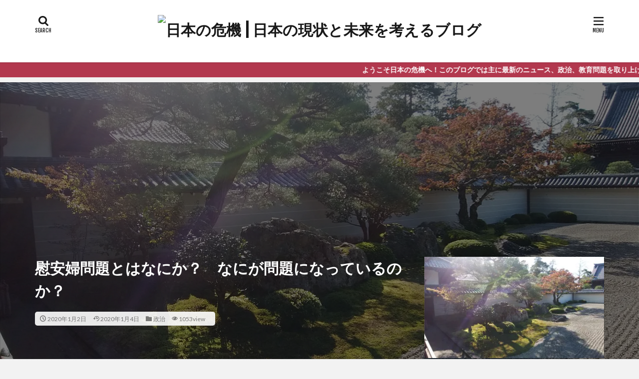

--- FILE ---
content_type: text/html; charset=UTF-8
request_url: https://newsnow1109.com/%E6%85%B0%E5%AE%89%E5%A9%A6%E5%95%8F%E9%A1%8C%E3%81%A8%E3%81%AF%E3%81%AA%E3%81%AB%E3%81%8B%EF%BC%9F%E3%80%80%E3%81%AA%E3%81%AB%E3%81%8C%E5%95%8F%E9%A1%8C%E3%81%AB%E3%81%AA%E3%81%A3%E3%81%A6%E3%81%84/
body_size: 22911
content:

<!DOCTYPE html>

<html lang="ja" prefix="og: http://ogp.me/ns#" class="t-html 
">

<head prefix="og: http://ogp.me/ns# fb: http://ogp.me/ns/fb# article: http://ogp.me/ns/article#">
<meta charset="UTF-8">
<title>慰安婦問題とはなにか？　なにが問題になっているのか？│日本の危機 | 日本の現状と未来を考えるブログ</title>
<meta name='robots' content='max-image-preview:large' />
<link rel='dns-prefetch' href='//webfonts.xserver.jp' />
<link rel='dns-prefetch' href='//stats.wp.com' />
<link rel='dns-prefetch' href='//c0.wp.com' />
<link rel='dns-prefetch' href='//i0.wp.com' />
<link rel='dns-prefetch' href='//widgets.wp.com' />
<link rel='dns-prefetch' href='//s0.wp.com' />
<link rel='dns-prefetch' href='//0.gravatar.com' />
<link rel='dns-prefetch' href='//1.gravatar.com' />
<link rel='dns-prefetch' href='//2.gravatar.com' />
<link rel="alternate" title="oEmbed (JSON)" type="application/json+oembed" href="https://newsnow1109.com/wp-json/oembed/1.0/embed?url=https%3A%2F%2Fnewsnow1109.com%2F%25e6%2585%25b0%25e5%25ae%2589%25e5%25a9%25a6%25e5%2595%258f%25e9%25a1%258c%25e3%2581%25a8%25e3%2581%25af%25e3%2581%25aa%25e3%2581%25ab%25e3%2581%258b%25ef%25bc%259f%25e3%2580%2580%25e3%2581%25aa%25e3%2581%25ab%25e3%2581%258c%25e5%2595%258f%25e9%25a1%258c%25e3%2581%25ab%25e3%2581%25aa%25e3%2581%25a3%25e3%2581%25a6%25e3%2581%2584%2F" />
<link rel="alternate" title="oEmbed (XML)" type="text/xml+oembed" href="https://newsnow1109.com/wp-json/oembed/1.0/embed?url=https%3A%2F%2Fnewsnow1109.com%2F%25e6%2585%25b0%25e5%25ae%2589%25e5%25a9%25a6%25e5%2595%258f%25e9%25a1%258c%25e3%2581%25a8%25e3%2581%25af%25e3%2581%25aa%25e3%2581%25ab%25e3%2581%258b%25ef%25bc%259f%25e3%2580%2580%25e3%2581%25aa%25e3%2581%25ab%25e3%2581%258c%25e5%2595%258f%25e9%25a1%258c%25e3%2581%25ab%25e3%2581%25aa%25e3%2581%25a3%25e3%2581%25a6%25e3%2581%2584%2F&#038;format=xml" />
<style id='wp-img-auto-sizes-contain-inline-css' type='text/css'>
img:is([sizes=auto i],[sizes^="auto," i]){contain-intrinsic-size:3000px 1500px}
/*# sourceURL=wp-img-auto-sizes-contain-inline-css */
</style>
<style id='wp-block-library-inline-css' type='text/css'>
:root{--wp-block-synced-color:#7a00df;--wp-block-synced-color--rgb:122,0,223;--wp-bound-block-color:var(--wp-block-synced-color);--wp-editor-canvas-background:#ddd;--wp-admin-theme-color:#007cba;--wp-admin-theme-color--rgb:0,124,186;--wp-admin-theme-color-darker-10:#006ba1;--wp-admin-theme-color-darker-10--rgb:0,107,160.5;--wp-admin-theme-color-darker-20:#005a87;--wp-admin-theme-color-darker-20--rgb:0,90,135;--wp-admin-border-width-focus:2px}@media (min-resolution:192dpi){:root{--wp-admin-border-width-focus:1.5px}}.wp-element-button{cursor:pointer}:root .has-very-light-gray-background-color{background-color:#eee}:root .has-very-dark-gray-background-color{background-color:#313131}:root .has-very-light-gray-color{color:#eee}:root .has-very-dark-gray-color{color:#313131}:root .has-vivid-green-cyan-to-vivid-cyan-blue-gradient-background{background:linear-gradient(135deg,#00d084,#0693e3)}:root .has-purple-crush-gradient-background{background:linear-gradient(135deg,#34e2e4,#4721fb 50%,#ab1dfe)}:root .has-hazy-dawn-gradient-background{background:linear-gradient(135deg,#faaca8,#dad0ec)}:root .has-subdued-olive-gradient-background{background:linear-gradient(135deg,#fafae1,#67a671)}:root .has-atomic-cream-gradient-background{background:linear-gradient(135deg,#fdd79a,#004a59)}:root .has-nightshade-gradient-background{background:linear-gradient(135deg,#330968,#31cdcf)}:root .has-midnight-gradient-background{background:linear-gradient(135deg,#020381,#2874fc)}:root{--wp--preset--font-size--normal:16px;--wp--preset--font-size--huge:42px}.has-regular-font-size{font-size:1em}.has-larger-font-size{font-size:2.625em}.has-normal-font-size{font-size:var(--wp--preset--font-size--normal)}.has-huge-font-size{font-size:var(--wp--preset--font-size--huge)}.has-text-align-center{text-align:center}.has-text-align-left{text-align:left}.has-text-align-right{text-align:right}.has-fit-text{white-space:nowrap!important}#end-resizable-editor-section{display:none}.aligncenter{clear:both}.items-justified-left{justify-content:flex-start}.items-justified-center{justify-content:center}.items-justified-right{justify-content:flex-end}.items-justified-space-between{justify-content:space-between}.screen-reader-text{border:0;clip-path:inset(50%);height:1px;margin:-1px;overflow:hidden;padding:0;position:absolute;width:1px;word-wrap:normal!important}.screen-reader-text:focus{background-color:#ddd;clip-path:none;color:#444;display:block;font-size:1em;height:auto;left:5px;line-height:normal;padding:15px 23px 14px;text-decoration:none;top:5px;width:auto;z-index:100000}html :where(.has-border-color){border-style:solid}html :where([style*=border-top-color]){border-top-style:solid}html :where([style*=border-right-color]){border-right-style:solid}html :where([style*=border-bottom-color]){border-bottom-style:solid}html :where([style*=border-left-color]){border-left-style:solid}html :where([style*=border-width]){border-style:solid}html :where([style*=border-top-width]){border-top-style:solid}html :where([style*=border-right-width]){border-right-style:solid}html :where([style*=border-bottom-width]){border-bottom-style:solid}html :where([style*=border-left-width]){border-left-style:solid}html :where(img[class*=wp-image-]){height:auto;max-width:100%}:where(figure){margin:0 0 1em}html :where(.is-position-sticky){--wp-admin--admin-bar--position-offset:var(--wp-admin--admin-bar--height,0px)}@media screen and (max-width:600px){html :where(.is-position-sticky){--wp-admin--admin-bar--position-offset:0px}}

/*# sourceURL=wp-block-library-inline-css */
</style><style id='wp-block-code-inline-css' type='text/css'>
.wp-block-code{box-sizing:border-box}.wp-block-code code{
  /*!rtl:begin:ignore*/direction:ltr;display:block;font-family:inherit;overflow-wrap:break-word;text-align:initial;white-space:pre-wrap
  /*!rtl:end:ignore*/}
/*# sourceURL=https://c0.wp.com/c/6.9/wp-includes/blocks/code/style.min.css */
</style>
<style id='global-styles-inline-css' type='text/css'>
:root{--wp--preset--aspect-ratio--square: 1;--wp--preset--aspect-ratio--4-3: 4/3;--wp--preset--aspect-ratio--3-4: 3/4;--wp--preset--aspect-ratio--3-2: 3/2;--wp--preset--aspect-ratio--2-3: 2/3;--wp--preset--aspect-ratio--16-9: 16/9;--wp--preset--aspect-ratio--9-16: 9/16;--wp--preset--color--black: #000000;--wp--preset--color--cyan-bluish-gray: #abb8c3;--wp--preset--color--white: #ffffff;--wp--preset--color--pale-pink: #f78da7;--wp--preset--color--vivid-red: #cf2e2e;--wp--preset--color--luminous-vivid-orange: #ff6900;--wp--preset--color--luminous-vivid-amber: #fcb900;--wp--preset--color--light-green-cyan: #7bdcb5;--wp--preset--color--vivid-green-cyan: #00d084;--wp--preset--color--pale-cyan-blue: #8ed1fc;--wp--preset--color--vivid-cyan-blue: #0693e3;--wp--preset--color--vivid-purple: #9b51e0;--wp--preset--gradient--vivid-cyan-blue-to-vivid-purple: linear-gradient(135deg,rgb(6,147,227) 0%,rgb(155,81,224) 100%);--wp--preset--gradient--light-green-cyan-to-vivid-green-cyan: linear-gradient(135deg,rgb(122,220,180) 0%,rgb(0,208,130) 100%);--wp--preset--gradient--luminous-vivid-amber-to-luminous-vivid-orange: linear-gradient(135deg,rgb(252,185,0) 0%,rgb(255,105,0) 100%);--wp--preset--gradient--luminous-vivid-orange-to-vivid-red: linear-gradient(135deg,rgb(255,105,0) 0%,rgb(207,46,46) 100%);--wp--preset--gradient--very-light-gray-to-cyan-bluish-gray: linear-gradient(135deg,rgb(238,238,238) 0%,rgb(169,184,195) 100%);--wp--preset--gradient--cool-to-warm-spectrum: linear-gradient(135deg,rgb(74,234,220) 0%,rgb(151,120,209) 20%,rgb(207,42,186) 40%,rgb(238,44,130) 60%,rgb(251,105,98) 80%,rgb(254,248,76) 100%);--wp--preset--gradient--blush-light-purple: linear-gradient(135deg,rgb(255,206,236) 0%,rgb(152,150,240) 100%);--wp--preset--gradient--blush-bordeaux: linear-gradient(135deg,rgb(254,205,165) 0%,rgb(254,45,45) 50%,rgb(107,0,62) 100%);--wp--preset--gradient--luminous-dusk: linear-gradient(135deg,rgb(255,203,112) 0%,rgb(199,81,192) 50%,rgb(65,88,208) 100%);--wp--preset--gradient--pale-ocean: linear-gradient(135deg,rgb(255,245,203) 0%,rgb(182,227,212) 50%,rgb(51,167,181) 100%);--wp--preset--gradient--electric-grass: linear-gradient(135deg,rgb(202,248,128) 0%,rgb(113,206,126) 100%);--wp--preset--gradient--midnight: linear-gradient(135deg,rgb(2,3,129) 0%,rgb(40,116,252) 100%);--wp--preset--font-size--small: 13px;--wp--preset--font-size--medium: 20px;--wp--preset--font-size--large: 36px;--wp--preset--font-size--x-large: 42px;--wp--preset--spacing--20: 0.44rem;--wp--preset--spacing--30: 0.67rem;--wp--preset--spacing--40: 1rem;--wp--preset--spacing--50: 1.5rem;--wp--preset--spacing--60: 2.25rem;--wp--preset--spacing--70: 3.38rem;--wp--preset--spacing--80: 5.06rem;--wp--preset--shadow--natural: 6px 6px 9px rgba(0, 0, 0, 0.2);--wp--preset--shadow--deep: 12px 12px 50px rgba(0, 0, 0, 0.4);--wp--preset--shadow--sharp: 6px 6px 0px rgba(0, 0, 0, 0.2);--wp--preset--shadow--outlined: 6px 6px 0px -3px rgb(255, 255, 255), 6px 6px rgb(0, 0, 0);--wp--preset--shadow--crisp: 6px 6px 0px rgb(0, 0, 0);}:where(.is-layout-flex){gap: 0.5em;}:where(.is-layout-grid){gap: 0.5em;}body .is-layout-flex{display: flex;}.is-layout-flex{flex-wrap: wrap;align-items: center;}.is-layout-flex > :is(*, div){margin: 0;}body .is-layout-grid{display: grid;}.is-layout-grid > :is(*, div){margin: 0;}:where(.wp-block-columns.is-layout-flex){gap: 2em;}:where(.wp-block-columns.is-layout-grid){gap: 2em;}:where(.wp-block-post-template.is-layout-flex){gap: 1.25em;}:where(.wp-block-post-template.is-layout-grid){gap: 1.25em;}.has-black-color{color: var(--wp--preset--color--black) !important;}.has-cyan-bluish-gray-color{color: var(--wp--preset--color--cyan-bluish-gray) !important;}.has-white-color{color: var(--wp--preset--color--white) !important;}.has-pale-pink-color{color: var(--wp--preset--color--pale-pink) !important;}.has-vivid-red-color{color: var(--wp--preset--color--vivid-red) !important;}.has-luminous-vivid-orange-color{color: var(--wp--preset--color--luminous-vivid-orange) !important;}.has-luminous-vivid-amber-color{color: var(--wp--preset--color--luminous-vivid-amber) !important;}.has-light-green-cyan-color{color: var(--wp--preset--color--light-green-cyan) !important;}.has-vivid-green-cyan-color{color: var(--wp--preset--color--vivid-green-cyan) !important;}.has-pale-cyan-blue-color{color: var(--wp--preset--color--pale-cyan-blue) !important;}.has-vivid-cyan-blue-color{color: var(--wp--preset--color--vivid-cyan-blue) !important;}.has-vivid-purple-color{color: var(--wp--preset--color--vivid-purple) !important;}.has-black-background-color{background-color: var(--wp--preset--color--black) !important;}.has-cyan-bluish-gray-background-color{background-color: var(--wp--preset--color--cyan-bluish-gray) !important;}.has-white-background-color{background-color: var(--wp--preset--color--white) !important;}.has-pale-pink-background-color{background-color: var(--wp--preset--color--pale-pink) !important;}.has-vivid-red-background-color{background-color: var(--wp--preset--color--vivid-red) !important;}.has-luminous-vivid-orange-background-color{background-color: var(--wp--preset--color--luminous-vivid-orange) !important;}.has-luminous-vivid-amber-background-color{background-color: var(--wp--preset--color--luminous-vivid-amber) !important;}.has-light-green-cyan-background-color{background-color: var(--wp--preset--color--light-green-cyan) !important;}.has-vivid-green-cyan-background-color{background-color: var(--wp--preset--color--vivid-green-cyan) !important;}.has-pale-cyan-blue-background-color{background-color: var(--wp--preset--color--pale-cyan-blue) !important;}.has-vivid-cyan-blue-background-color{background-color: var(--wp--preset--color--vivid-cyan-blue) !important;}.has-vivid-purple-background-color{background-color: var(--wp--preset--color--vivid-purple) !important;}.has-black-border-color{border-color: var(--wp--preset--color--black) !important;}.has-cyan-bluish-gray-border-color{border-color: var(--wp--preset--color--cyan-bluish-gray) !important;}.has-white-border-color{border-color: var(--wp--preset--color--white) !important;}.has-pale-pink-border-color{border-color: var(--wp--preset--color--pale-pink) !important;}.has-vivid-red-border-color{border-color: var(--wp--preset--color--vivid-red) !important;}.has-luminous-vivid-orange-border-color{border-color: var(--wp--preset--color--luminous-vivid-orange) !important;}.has-luminous-vivid-amber-border-color{border-color: var(--wp--preset--color--luminous-vivid-amber) !important;}.has-light-green-cyan-border-color{border-color: var(--wp--preset--color--light-green-cyan) !important;}.has-vivid-green-cyan-border-color{border-color: var(--wp--preset--color--vivid-green-cyan) !important;}.has-pale-cyan-blue-border-color{border-color: var(--wp--preset--color--pale-cyan-blue) !important;}.has-vivid-cyan-blue-border-color{border-color: var(--wp--preset--color--vivid-cyan-blue) !important;}.has-vivid-purple-border-color{border-color: var(--wp--preset--color--vivid-purple) !important;}.has-vivid-cyan-blue-to-vivid-purple-gradient-background{background: var(--wp--preset--gradient--vivid-cyan-blue-to-vivid-purple) !important;}.has-light-green-cyan-to-vivid-green-cyan-gradient-background{background: var(--wp--preset--gradient--light-green-cyan-to-vivid-green-cyan) !important;}.has-luminous-vivid-amber-to-luminous-vivid-orange-gradient-background{background: var(--wp--preset--gradient--luminous-vivid-amber-to-luminous-vivid-orange) !important;}.has-luminous-vivid-orange-to-vivid-red-gradient-background{background: var(--wp--preset--gradient--luminous-vivid-orange-to-vivid-red) !important;}.has-very-light-gray-to-cyan-bluish-gray-gradient-background{background: var(--wp--preset--gradient--very-light-gray-to-cyan-bluish-gray) !important;}.has-cool-to-warm-spectrum-gradient-background{background: var(--wp--preset--gradient--cool-to-warm-spectrum) !important;}.has-blush-light-purple-gradient-background{background: var(--wp--preset--gradient--blush-light-purple) !important;}.has-blush-bordeaux-gradient-background{background: var(--wp--preset--gradient--blush-bordeaux) !important;}.has-luminous-dusk-gradient-background{background: var(--wp--preset--gradient--luminous-dusk) !important;}.has-pale-ocean-gradient-background{background: var(--wp--preset--gradient--pale-ocean) !important;}.has-electric-grass-gradient-background{background: var(--wp--preset--gradient--electric-grass) !important;}.has-midnight-gradient-background{background: var(--wp--preset--gradient--midnight) !important;}.has-small-font-size{font-size: var(--wp--preset--font-size--small) !important;}.has-medium-font-size{font-size: var(--wp--preset--font-size--medium) !important;}.has-large-font-size{font-size: var(--wp--preset--font-size--large) !important;}.has-x-large-font-size{font-size: var(--wp--preset--font-size--x-large) !important;}
/*# sourceURL=global-styles-inline-css */
</style>

<style id='classic-theme-styles-inline-css' type='text/css'>
/*! This file is auto-generated */
.wp-block-button__link{color:#fff;background-color:#32373c;border-radius:9999px;box-shadow:none;text-decoration:none;padding:calc(.667em + 2px) calc(1.333em + 2px);font-size:1.125em}.wp-block-file__button{background:#32373c;color:#fff;text-decoration:none}
/*# sourceURL=/wp-includes/css/classic-themes.min.css */
</style>
<link rel='stylesheet' id='toc-screen-css' href='https://newsnow1109.com/wp-content/plugins/table-of-contents-plus/screen.min.css?ver=2411.1' type='text/css' media='all' />
<link rel='stylesheet' id='wp-ulike-css' href='https://newsnow1109.com/wp-content/plugins/wp-ulike/assets/css/wp-ulike.min.css?ver=4.8.3.1' type='text/css' media='all' />
<link rel='stylesheet' id='aurora-heatmap-css' href='https://newsnow1109.com/wp-content/plugins/aurora-heatmap/style.css?ver=1.7.1' type='text/css' media='all' />
<link rel='stylesheet' id='jetpack_css-css' href='https://c0.wp.com/p/jetpack/13.8.2/css/jetpack.css' type='text/css' media='all' />
<script type="text/javascript" id="jetpack_related-posts-js-extra">
/* <![CDATA[ */
var related_posts_js_options = {"post_heading":"h4"};
//# sourceURL=jetpack_related-posts-js-extra
/* ]]> */
</script>
<script type="text/javascript" src="https://c0.wp.com/p/jetpack/13.8.2/_inc/build/related-posts/related-posts.min.js" id="jetpack_related-posts-js"></script>
<script type="text/javascript" src="https://c0.wp.com/c/6.9/wp-includes/js/jquery/jquery.min.js" id="jquery-core-js"></script>
<script type="text/javascript" src="https://c0.wp.com/c/6.9/wp-includes/js/jquery/jquery-migrate.min.js" id="jquery-migrate-js"></script>
<script type="text/javascript" src="//webfonts.xserver.jp/js/xserverv3.js?fadein=0&amp;ver=2.0.9" id="typesquare_std-js"></script>
<script type="text/javascript" id="aurora-heatmap-js-extra">
/* <![CDATA[ */
var aurora_heatmap = {"_mode":"reporter","ajax_url":"https://newsnow1109.com/wp-admin/admin-ajax.php","action":"aurora_heatmap","reports":"click_pc,click_mobile","debug":"0","ajax_delay_time":"3000","ajax_interval":"10","ajax_bulk":null};
//# sourceURL=aurora-heatmap-js-extra
/* ]]> */
</script>
<script type="text/javascript" src="https://newsnow1109.com/wp-content/plugins/aurora-heatmap/js/aurora-heatmap.min.js?ver=1.7.1" id="aurora-heatmap-js"></script>
<link rel="https://api.w.org/" href="https://newsnow1109.com/wp-json/" /><link rel="alternate" title="JSON" type="application/json" href="https://newsnow1109.com/wp-json/wp/v2/posts/512" />	<style>img#wpstats{display:none}</style>
		<link class="css-async" rel href="https://newsnow1109.com/wp-content/themes/the-thor/css/icon.min.css">
<link class="css-async" rel href="https://fonts.googleapis.com/css?family=Lato:100,300,400,700,900">
<link class="css-async" rel href="https://fonts.googleapis.com/css?family=Fjalla+One">
<link rel="stylesheet" href="https://fonts.googleapis.com/css?family=Noto+Sans+JP:100,200,300,400,500,600,700,800,900">
<link rel="stylesheet" href="https://newsnow1109.com/wp-content/themes/the-thor/style.min.css">
<link class="css-async" rel href="https://newsnow1109.com/wp-content/themes/the-thor-child/style-user.css?1580185425">
<link rel="canonical" href="https://newsnow1109.com/%e6%85%b0%e5%ae%89%e5%a9%a6%e5%95%8f%e9%a1%8c%e3%81%a8%e3%81%af%e3%81%aa%e3%81%ab%e3%81%8b%ef%bc%9f%e3%80%80%e3%81%aa%e3%81%ab%e3%81%8c%e5%95%8f%e9%a1%8c%e3%81%ab%e3%81%aa%e3%81%a3%e3%81%a6%e3%81%84/" />
<script src="https://ajax.googleapis.com/ajax/libs/jquery/1.12.4/jquery.min.js"></script>
<meta http-equiv="X-UA-Compatible" content="IE=edge">
<meta name="viewport" content="width=device-width, initial-scale=1, viewport-fit=cover"/>
<style>
.widget.widget_nav_menu ul.menu{border-color: rgba(178,56,78,0.15);}.widget.widget_nav_menu ul.menu li{border-color: rgba(178,56,78,0.75);}.widget.widget_nav_menu ul.menu .sub-menu li{border-color: rgba(178,56,78,0.15);}.widget.widget_nav_menu ul.menu .sub-menu li .sub-menu li:first-child{border-color: rgba(178,56,78,0.15);}.widget.widget_nav_menu ul.menu li a:hover{background-color: rgba(178,56,78,0.75);}.widget.widget_nav_menu ul.menu .current-menu-item > a{background-color: rgba(178,56,78,0.75);}.widget.widget_nav_menu ul.menu li .sub-menu li a:before {color:#b2384e;}.widget.widget_nav_menu ul.menu li a{background-color:#b2384e;}.widget.widget_nav_menu ul.menu .sub-menu a:hover{color:#b2384e;}.widget.widget_nav_menu ul.menu .sub-menu .current-menu-item a{color:#b2384e;}.widget.widget_categories ul{border-color: rgba(178,56,78,0.15);}.widget.widget_categories ul li{border-color: rgba(178,56,78,0.75);}.widget.widget_categories ul .children li{border-color: rgba(178,56,78,0.15);}.widget.widget_categories ul .children li .children li:first-child{border-color: rgba(178,56,78,0.15);}.widget.widget_categories ul li a:hover{background-color: rgba(178,56,78,0.75);}.widget.widget_categories ul .current-menu-item > a{background-color: rgba(178,56,78,0.75);}.widget.widget_categories ul li .children li a:before {color:#b2384e;}.widget.widget_categories ul li a{background-color:#b2384e;}.widget.widget_categories ul .children a:hover{color:#b2384e;}.widget.widget_categories ul .children .current-menu-item a{color:#b2384e;}.widgetSearch__input:hover{border-color:#b2384e;}.widgetCatTitle{background-color:#b2384e;}.widgetCatTitle__inner{background-color:#b2384e;}.widgetSearch__submit:hover{background-color:#b2384e;}.widgetProfile__sns{background-color:#b2384e;}.widget.widget_calendar .calendar_wrap tbody a:hover{background-color:#b2384e;}.widget ul li a:hover{color:#b2384e;}.widget.widget_rss .rsswidget:hover{color:#b2384e;}.widget.widget_tag_cloud a:hover{background-color:#b2384e;}.widget select:hover{border-color:#b2384e;}.widgetSearch__checkLabel:hover:after{border-color:#b2384e;}.widgetSearch__check:checked .widgetSearch__checkLabel:before, .widgetSearch__check:checked + .widgetSearch__checkLabel:before{border-color:#b2384e;}.widgetTab__item.current{border-top-color:#b2384e;}.widgetTab__item:hover{border-top-color:#b2384e;}.searchHead__title{background-color:#b2384e;}.searchHead__submit:hover{color:#b2384e;}.menuBtn__close:hover{color:#b2384e;}.menuBtn__link:hover{color:#b2384e;}@media only screen and (min-width: 992px){.menuBtn__link {background-color:#b2384e;}}.t-headerCenter .menuBtn__link:hover{color:#b2384e;}.searchBtn__close:hover{color:#b2384e;}.searchBtn__link:hover{color:#b2384e;}.breadcrumb__item a:hover{color:#b2384e;}.pager__item{color:#b2384e;}.pager__item:hover, .pager__item-current{background-color:#b2384e; color:#fff;}.page-numbers{color:#b2384e;}.page-numbers:hover, .page-numbers.current{background-color:#b2384e; color:#fff;}.pagePager__item{color:#b2384e;}.pagePager__item:hover, .pagePager__item-current{background-color:#b2384e; color:#fff;}.heading a:hover{color:#b2384e;}.eyecatch__cat{background-color:#b2384e;}.the__category{background-color:#b2384e;}.dateList__item a:hover{color:#b2384e;}.controllerFooter__item:last-child{background-color:#b2384e;}.controllerFooter__close{background-color:#b2384e;}.bottomFooter__topBtn{background-color:#b2384e;}.mask-color{background-color:#b2384e;}.mask-colorgray{background-color:#b2384e;}.pickup3__item{background-color:#b2384e;}.categoryBox__title{color:#b2384e;}.comments__list .comment-meta{background-color:#b2384e;}.comment-respond .submit{background-color:#b2384e;}.prevNext__pop{background-color:#b2384e;}.swiper-pagination-bullet-active{background-color:#b2384e;}.swiper-slider .swiper-button-next, .swiper-slider .swiper-container-rtl .swiper-button-prev, .swiper-slider .swiper-button-prev, .swiper-slider .swiper-container-rtl .swiper-button-next	{background-color:#b2384e;}body{background:#f2f2f2;}.infoHead{background-color:#b2384e;}.snsFooter{background-color:#b2384e}.widget-main .heading.heading-widget{background-color:#b2384e}.widget-main .heading.heading-widgetsimple{background-color:#b2384e}.widget-main .heading.heading-widgetsimplewide{background-color:#b2384e}.widget-main .heading.heading-widgetwide{background-color:#b2384e}.widget-main .heading.heading-widgetbottom:before{border-color:#b2384e}.widget-main .heading.heading-widgetborder{border-color:#b2384e}.widget-main .heading.heading-widgetborder::before,.widget-main .heading.heading-widgetborder::after{background-color:#b2384e}.widget-side .heading.heading-widget{background-color:#191919}.widget-side .heading.heading-widgetsimple{background-color:#191919}.widget-side .heading.heading-widgetsimplewide{background-color:#191919}.widget-side .heading.heading-widgetwide{background-color:#191919}.widget-side .heading.heading-widgetbottom:before{border-color:#191919}.widget-side .heading.heading-widgetborder{border-color:#191919}.widget-side .heading.heading-widgetborder::before,.widget-side .heading.heading-widgetborder::after{background-color:#191919}.widget-foot .heading.heading-widget{background-color:#191919}.widget-foot .heading.heading-widgetsimple{background-color:#191919}.widget-foot .heading.heading-widgetsimplewide{background-color:#191919}.widget-foot .heading.heading-widgetwide{background-color:#191919}.widget-foot .heading.heading-widgetbottom:before{border-color:#191919}.widget-foot .heading.heading-widgetborder{border-color:#191919}.widget-foot .heading.heading-widgetborder::before,.widget-foot .heading.heading-widgetborder::after{background-color:#191919}.widget-menu .heading.heading-widget{background-color:#b2384e}.widget-menu .heading.heading-widgetsimple{background-color:#b2384e}.widget-menu .heading.heading-widgetsimplewide{background-color:#b2384e}.widget-menu .heading.heading-widgetwide{background-color:#b2384e}.widget-menu .heading.heading-widgetbottom:before{border-color:#b2384e}.widget-menu .heading.heading-widgetborder{border-color:#b2384e}.widget-menu .heading.heading-widgetborder::before,.widget-menu .heading.heading-widgetborder::after{background-color:#b2384e}@media only screen and (min-width: 768px){.still {height: 600px;}}.still.still-movie .still__box{background-image:url();}@media only screen and (min-width: 768px){.still.still-movie .still__box{background-image:url();}}.pickup3__bg.mask.mask-colorgray{background-color:#d9a300}.rankingBox__bg{background-color:#b2384e}.the__ribbon{background-color:#bc3531}.the__ribbon:after{border-left-color:#bc3531; border-right-color:#bc3531}.eyecatch__link.eyecatch__link-mask:hover::after{content: "READ MORE";}.eyecatch__link.eyecatch__link-maskzoom:hover::after{content: "READ MORE";}.eyecatch__link.eyecatch__link-maskzoomrotate:hover::after{content: "READ MORE";}.content .balloon .balloon__img-left div {background-image:url("https://newsnow1109.com/wp-content/uploads/2020/01/school_teacher_tablet_man.png");}.content .balloon .balloon__img-right div {background-image:url("https://newsnow1109.com/wp-content/uploads/2020/01/study_gogaku_woman7.png");}.postcta-bg{background-color:#3970a2}.content .afTagBox__btnDetail{background-color:#b2384e;}.widget .widgetAfTag__btnDetail{background-color:#b2384e;}.content .afTagBox__btnAf{background-color:#b2384e;}.widget .widgetAfTag__btnAf{background-color:#b2384e;}.content a{color:#b2384e;}.phrase a{color:#b2384e;}.content .sitemap li a:hover{color:#b2384e;}.content h2 a:hover,.content h3 a:hover,.content h4 a:hover,.content h5 a:hover{color:#b2384e;}.content ul.menu li a:hover{color:#b2384e;}.content .es-LiconBox:before{background-color:#a83f3f;}.content .es-LiconCircle:before{background-color:#a83f3f;}.content .es-BTiconBox:before{background-color:#a83f3f;}.content .es-BTiconCircle:before{background-color:#a83f3f;}.content .es-BiconObi{border-color:#a83f3f;}.content .es-BiconCorner:before{background-color:#a83f3f;}.content .es-BiconCircle:before{background-color:#a83f3f;}.content .es-BmarkHatena::before{background-color:#005293;}.content .es-BmarkExcl::before{background-color:#b60105;}.content .es-BmarkQ::before{background-color:#005293;}.content .es-BmarkQ::after{border-top-color:#005293;}.content .es-BmarkA::before{color:#b60105;}.content .es-BsubTradi::before{color:#ffffff;background-color:#b60105;border-color:#b60105;}.btn__link-primary{color:#ffffff; background-color:#b2384e;}.content .btn__link-primary{color:#ffffff; background-color:#b2384e;}.searchBtn__contentInner .btn__link-search{color:#ffffff; background-color:#b2384e;}.btn__link-secondary{color:#ffffff; background-color:#b2384e;}.content .btn__link-secondary{color:#ffffff; background-color:#b2384e;}.btn__link-search{color:#ffffff; background-color:#b2384e;}.btn__link-normal{color:#b2384e;}.content .btn__link-normal{color:#b2384e;}.btn__link-normal:hover{background-color:#b2384e;}.content .btn__link-normal:hover{background-color:#b2384e;}.comments__list .comment-reply-link{color:#b2384e;}.comments__list .comment-reply-link:hover{background-color:#b2384e;}@media only screen and (min-width: 992px){.subNavi__link-pickup{color:#b2384e;}}@media only screen and (min-width: 992px){.subNavi__link-pickup:hover{background-color:#b2384e;}}.partsH2-4 h2{color:#191919;}.partsH2-4 h2::before{border-color:#b2384e;}.partsH2-4 h2::after{border-color:#d8d8d8;}.partsH3-61 h3{color:#191919;}.partsH3-61 h3::after{background-color:#b2384e;}.content h4{color:#191919}.content h5{color:#191919}.content ul > li::before{color:#a83f3f;}.content ul{color:#191919;}.content ol > li::before{color:#a83f3f; border-color:#a83f3f;}.content ol > li > ol > li::before{background-color:#a83f3f; border-color:#a83f3f;}.content ol > li > ol > li > ol > li::before{color:#a83f3f; border-color:#a83f3f;}.content ol{color:#191919;}.content .balloon .balloon__text{color:#191919; background-color:#f2f2f2;}.content .balloon .balloon__text-left:before{border-left-color:#f2f2f2;}.content .balloon .balloon__text-right:before{border-right-color:#f2f2f2;}.content .balloon-boder .balloon__text{color:#191919; background-color:#ffffff;  border-color:#d8d8d8;}.content .balloon-boder .balloon__text-left:before{border-left-color:#d8d8d8;}.content .balloon-boder .balloon__text-left:after{border-left-color:#ffffff;}.content .balloon-boder .balloon__text-right:before{border-right-color:#d8d8d8;}.content .balloon-boder .balloon__text-right:after{border-right-color:#ffffff;}.content blockquote{color:#191919; background-color:#f2f2f2;}.content blockquote::before{color:#d8d8d8;}.content table{color:#191919; border-top-color:#E5E5E5; border-left-color:#E5E5E5;}.content table th{background:#7f7f7f; color:#ffffff; ;border-right-color:#E5E5E5; border-bottom-color:#E5E5E5;}.content table td{background:#ffffff; ;border-right-color:#E5E5E5; border-bottom-color:#E5E5E5;}.content table tr:nth-child(odd) td{background-color:#f2f2f2;}
</style>

<!-- Jetpack Open Graph Tags -->
<meta property="og:type" content="article" />
<meta property="og:title" content="慰安婦問題とはなにか？　なにが問題になっているのか？" />
<meta property="og:url" content="https://newsnow1109.com/%e6%85%b0%e5%ae%89%e5%a9%a6%e5%95%8f%e9%a1%8c%e3%81%a8%e3%81%af%e3%81%aa%e3%81%ab%e3%81%8b%ef%bc%9f%e3%80%80%e3%81%aa%e3%81%ab%e3%81%8c%e5%95%8f%e9%a1%8c%e3%81%ab%e3%81%aa%e3%81%a3%e3%81%a6%e3%81%84/" />
<meta property="og:description" content="そもそも慰安婦とはなにか？　なにが問題になっているの？　3分で分かりやすく解説！ 慰安婦（いあんふ、Milit&hellip;" />
<meta property="article:published_time" content="2020-01-02T13:11:19+00:00" />
<meta property="article:modified_time" content="2020-01-04T01:33:41+00:00" />
<meta property="og:site_name" content="日本の危機 | 日本の現状と未来を考えるブログ" />
<meta property="og:image" content="https://i0.wp.com/newsnow1109.com/wp-content/uploads/2019/11/IMG_20191115_131554.jpg?fit=1200%2C900&#038;ssl=1" />
<meta property="og:image:width" content="1200" />
<meta property="og:image:height" content="900" />
<meta property="og:image:alt" content="" />
<meta property="og:locale" content="ja_JP" />

<!-- End Jetpack Open Graph Tags -->
<!-- Global site tag (gtag.js) - Google Analytics -->
<script async src="https://www.googletagmanager.com/gtag/js?id=UA-152975165-2"></script>
<script>
  window.dataLayer = window.dataLayer || [];
  function gtag(){dataLayer.push(arguments);}
  gtag('js', new Date());

  gtag('config', 'UA-152975165-2');
</script>

<meta name="google-site-verification" content="cIFcbriNKAXqy3akK6VD6ss1kkG-uc9H7779Zt3Ldu4" />

                <meta name="msvalidate.01" content="C0FDE00A195337F9740D0C76945E452B" />		<style type="text/css" id="wp-custom-css">
			p { line-height:200%; }

.content h2 {
font-size: 20px;
letter-spacing: 2px;
line-height: 30px;
}		</style>
		<meta property="og:site_name" content="日本の危機 | 日本の現状と未来を考えるブログ" />
<meta property="og:type" content="article" />
<meta property="og:title" content="慰安婦問題とはなにか？　なにが問題になっているのか？" />
<meta property="og:description" content="目次 1 そもそも慰安婦とはなにか？　なにが問題になっているの？　3分で分かりやすく解説！2 慰安婦問題における論点3 実は慰安婦だけではない!?　他にも問題になっていること！4 慰安婦問題について併せて読みたい記事 目次そもそも慰安婦とは" />
<meta property="og:url" content="https://newsnow1109.com/%e6%85%b0%e5%ae%89%e5%a9%a6%e5%95%8f%e9%a1%8c%e3%81%a8%e3%81%af%e3%81%aa%e3%81%ab%e3%81%8b%ef%bc%9f%e3%80%80%e3%81%aa%e3%81%ab%e3%81%8c%e5%95%8f%e9%a1%8c%e3%81%ab%e3%81%aa%e3%81%a3%e3%81%a6%e3%81%84/" />
<meta property="og:image" content="https://i0.wp.com/newsnow1109.com/wp-content/uploads/2019/11/IMG_20191115_131554.jpg?fit=768%2C576&ssl=1" />
<meta name="twitter:card" content="summary_large_image" />
<meta name="twitter:site" content="@examples" />


</head>
<body class=" t-logoSp25 t-logoPc40 t-headerCenter t-footerFixed" id="top">



  <!--l-header-->
  <header class="l-header l-header-shadow">
    <div class="container container-header">

      <!--logo-->
			<p class="siteTitle">
				<a class="siteTitle__link" href="https://newsnow1109.com">
											<img class="siteTitle__logo" src="" alt="日本の危機 | 日本の現状と未来を考えるブログ" width="" height="" >
					        </a>
      </p>      <!--/logo-->


      

			

            <!--searchBtn-->
			<div class="searchBtn searchBtn-right">
        <input class="searchBtn__checkbox" id="searchBtn-checkbox" type="checkbox">
        <label class="searchBtn__link searchBtn__link-text icon-search" for="searchBtn-checkbox"></label>
        <label class="searchBtn__unshown" for="searchBtn-checkbox"></label>

        <div class="searchBtn__content">
          <div class="searchBtn__scroll">
            <label class="searchBtn__close" for="searchBtn-checkbox"><i class="icon-close"></i>CLOSE</label>
            <div class="searchBtn__contentInner">
              <aside class="widget">
  <div class="widgetSearch">
    <form method="get" action="https://newsnow1109.com" target="_top">
  <div class="widgetSearch__contents">
    <h3 class="heading heading-tertiary">キーワード</h3>
    <input class="widgetSearch__input widgetSearch__input-max" type="text" name="s" placeholder="キーワードを入力" value="">

        <ol class="widgetSearch__word">
            <li class="widgetSearch__wordItem"><a href="https://newsnow1109.com?s=ステークホルダー資本主義">ステークホルダー資本主義</a></li>
	              <li class="widgetSearch__wordItem"><a href="https://newsnow1109.com?s=日韓関係">日韓関係</a></li>
	              <li class="widgetSearch__wordItem"><a href="https://newsnow1109.com?s=教育">教育</a></li>
	                  </ol>
    
  </div>

  <div class="widgetSearch__contents">
    <h3 class="heading heading-tertiary">カテゴリー</h3>
	<select  name='cat' id='cat_696ef479656c8' class='widgetSearch__select'>
	<option value=''>カテゴリーを選択</option>
	<option class="level-0" value="1">未分類</option>
	<option class="level-0" value="3">最新のニュース</option>
	<option class="level-0" value="5">日記</option>
	<option class="level-0" value="7">教育論</option>
	<option class="level-0" value="8">政治</option>
	<option class="level-0" value="9">教科書に書かれている嘘</option>
	<option class="level-0" value="10">ブログ運営報告</option>
	<option class="level-0" value="14">教育関係のニュース</option>
	<option class="level-0" value="15">政治関係のニュース</option>
	<option class="level-0" value="16">経済関係のニュース</option>
	<option class="level-0" value="17">その他のニュース</option>
	<option class="level-0" value="20">ブログ関連</option>
	<option class="level-0" value="30">硬式テニス</option>
	<option class="level-0" value="31">歴史</option>
	<option class="level-0" value="32">コロナウイルス</option>
</select>
  </div>

  	<div class="widgetSearch__tag">
    <h3 class="heading heading-tertiary">タグ</h3>
    <label><input class="widgetSearch__check" type="checkbox" name="tag[]" value="sdgs" /><span class="widgetSearch__checkLabel">SDGs</span></label><label><input class="widgetSearch__check" type="checkbox" name="tag[]" value="%e3%81%8a%e3%82%82%e3%81%a6%e3%81%aa%e3%81%97" /><span class="widgetSearch__checkLabel">おもてなし</span></label><label><input class="widgetSearch__check" type="checkbox" name="tag[]" value="%e3%82%84%e3%81%be%e3%82%86%e3%82%8a%e5%9c%92" /><span class="widgetSearch__checkLabel">やまゆり園</span></label><label><input class="widgetSearch__check" type="checkbox" name="tag[]" value="%e4%ba%ba%e6%9d%90%e8%82%b2%e6%88%90" /><span class="widgetSearch__checkLabel">人材育成</span></label><label><input class="widgetSearch__check" type="checkbox" name="tag[]" value="%e5%85%ab%e7%94%b0%e8%88%87%e4%b8%80" /><span class="widgetSearch__checkLabel">八田與一</span></label><label><input class="widgetSearch__check" type="checkbox" name="tag[]" value="%e5%85%b1%e9%80%9a%e3%83%86%e3%82%b9%e3%83%88" /><span class="widgetSearch__checkLabel">共通テスト</span></label><label><input class="widgetSearch__check" type="checkbox" name="tag[]" value="%e5%8f%b8%e9%a6%ac%e9%81%bc%e5%a4%aa%e9%83%8e" /><span class="widgetSearch__checkLabel">司馬遼太郎</span></label><label><input class="widgetSearch__check" type="checkbox" name="tag[]" value="%e5%ad%a4%e8%82%b2%e3%81%a6" /><span class="widgetSearch__checkLabel">孤育て</span></label><label><input class="widgetSearch__check" type="checkbox" name="tag[]" value="%e6%95%99%e8%82%b2" /><span class="widgetSearch__checkLabel">教育</span></label><label><input class="widgetSearch__check" type="checkbox" name="tag[]" value="%e6%9b%b8%e8%a9%95" /><span class="widgetSearch__checkLabel">書評</span></label><label><input class="widgetSearch__check" type="checkbox" name="tag[]" value="%e6%b1%9f%e6%88%b8%e6%99%82%e4%bb%a3" /><span class="widgetSearch__checkLabel">江戸時代</span></label><label><input class="widgetSearch__check" type="checkbox" name="tag[]" value="%e7%89%b9%e6%8e%aa%e6%b3%95" /><span class="widgetSearch__checkLabel">特措法</span></label>  </div>
  
  <div class="btn btn-search">
    <button class="btn__link btn__link-search" type="submit" value="search">検索</button>
  </div>
</form>
  </div>
</aside>
            </div>
          </div>
        </div>
      </div>
			<!--/searchBtn-->
      

            <!--menuBtn-->
			<div class="menuBtn">
        <input class="menuBtn__checkbox" id="menuBtn-checkbox" type="checkbox">
        <label class="menuBtn__link menuBtn__link-text icon-menu" for="menuBtn-checkbox"></label>
        <label class="menuBtn__unshown" for="menuBtn-checkbox"></label>
        <div class="menuBtn__content">
          <div class="menuBtn__scroll">
            <label class="menuBtn__close" for="menuBtn-checkbox"><i class="icon-close"></i>CLOSE</label>
            <div class="menuBtn__contentInner">
															<nav class="menuBtn__navi">
	              		                	<div class="btn btn-center"><a class="btn__link btn__link-normal" href="https://fit-theme.com/the-thor/">　DOWNLOAD　</a></div>
										                <ul class="menuBtn__naviList">
																					<li class="menuBtn__naviItem"><a class="menuBtn__naviLink icon-facebook" href="https://www.facebook.com/examples"></a></li>
																					<li class="menuBtn__naviItem"><a class="menuBtn__naviLink icon-twitter" href="https://twitter.com/examples"></a></li>
																					<li class="menuBtn__naviItem"><a class="menuBtn__naviLink icon-instagram" href="http://instagram.com/examples"></a></li>
																					<li class="menuBtn__naviItem"><a class="menuBtn__naviLink icon-google-plus" href="https://plus.google.com/examples"></a></li>
																					<li class="menuBtn__naviItem"><a class="menuBtn__naviLink icon-youtube" href="https://www.youtube.com/channel/examples"></a></li>
																					<li class="menuBtn__naviItem"><a class="menuBtn__naviLink icon-linkedin" href="http://ca.linkedin.com/in/examples"></a></li>
																					<li class="menuBtn__naviItem"><a class="menuBtn__naviLink icon-pinterest" href="https://www.pinterest.jp/examples"></a></li>
																																	<li class="menuBtn__naviItem"><a class="menuBtn__naviLink icon-rss" href="https://newsnow1109.com/feed/"></a></li>
																						                </ul>
								</nav>
	              															            </div>
          </div>
        </div>
			</div>
			<!--/menuBtn-->
      
    </div>
  </header>
  <!--/l-header-->


  <!--l-headerBottom-->
  <div class="l-headerBottom">

    
			    <div class="wider">
	      <!--infoHead-->
	      <div class="infoHead">
	        <span class="infoHead__text">	          ようこそ日本の危機へ！このブログでは主に最新のニュース、政治、教育問題を取り上げております。	        </span>	      </div>
	      <!--/infoHead-->
	    </div>
	  
	  
  </div>
  <!--l-headerBottom-->


    <div class="viral">
    <div class="viral__bg mask mask-blackmesh        ">
                  <img width="1280" height="960" src="https://newsnow1109.com/wp-content/themes/the-thor/img/dummy.gif" data-layzr="https://i0.wp.com/newsnow1109.com/wp-content/uploads/2019/11/IMG_20191115_131554.jpg?fit=1280%2C960&amp;ssl=1" class="attachment-icatch1280 size-icatch1280 wp-post-image" alt="" decoding="async" loading="lazy" />              </div>

    <div class="container">
      <div class="viral__container">
        <div class="viral__contents">
          <h1 class="heading heading-primary">慰安婦問題とはなにか？　なにが問題になっているのか？</h1>
          <ul class="dateList">
                          <li class="dateList__item icon-clock">2020年1月2日</li>
                                      <li class="dateList__item icon-update">2020年1月4日</li>
                          <li class="dateList__item icon-folder"><a href="https://newsnow1109.com/category/%e6%94%bf%e6%b2%bb/" rel="category tag">政治</a></li>
                                      <li class="dateList__item icon-eye">1053view</li>
                                  </ul>
        </div>


        <div class="eyecatch">
                    <span class="eyecatch__link">
                          <img width="375" height="281" src="https://newsnow1109.com/wp-content/themes/the-thor/img/dummy.gif" data-layzr="https://i0.wp.com/newsnow1109.com/wp-content/uploads/2019/11/IMG_20191115_131554.jpg?fit=375%2C281&amp;ssl=1" class="attachment-icatch375 size-icatch375 wp-post-image" alt="" decoding="async" loading="lazy" />                      </span>

        </div>
      </div>
    </div>

  </div>
  
  <div class="wider">
    <div class="breadcrumb"><ul class="breadcrumb__list container"><li class="breadcrumb__item icon-home"><a href="https://newsnow1109.com">HOME</a></li><li class="breadcrumb__item"><a href="https://newsnow1109.com/category/%e6%94%bf%e6%b2%bb/">政治</a></li><li class="breadcrumb__item breadcrumb__item-current"><a href="https://newsnow1109.com/%e6%85%b0%e5%ae%89%e5%a9%a6%e5%95%8f%e9%a1%8c%e3%81%a8%e3%81%af%e3%81%aa%e3%81%ab%e3%81%8b%ef%bc%9f%e3%80%80%e3%81%aa%e3%81%ab%e3%81%8c%e5%95%8f%e9%a1%8c%e3%81%ab%e3%81%aa%e3%81%a3%e3%81%a6%e3%81%84/">慰安婦問題とはなにか？　なにが問題になっているのか？</a></li></ul></div>  </div>





  <!--l-wrapper-->
  <div class="l-wrapper">

    <!--l-main-->
        <main class="l-main l-main-wide800">





      <div class="dividerBottom">


      



                <!--post_top_widget-->
        <div class="dividerBottom">
		  <aside class="widget_text widget widget-main  widget_custom_html"><div class="textwidget custom-html-widget"><a href="//af.moshimo.com/af/c/click?a_id=1759607&p_id=170&pc_id=185&pl_id=4158&guid=ON" rel="nofollow" referrerpolicy="no-referrer-when-downgrade"><img data-recalc-dims="1" src="https://i0.wp.com/image.moshimo.com/af-img/0068/000000004158.gif?resize=728%2C90" width="728" height="90" style="border:none;"></a><img src="//i.moshimo.com/af/i/impression?a_id=1759607&p_id=170&pc_id=185&pl_id=4158" width="1" height="1" style="border:none;">

<a href="//af.moshimo.com/af/c/click?a_id=1756538&p_id=54&pc_id=54&pl_id=1221&guid=ON" rel="nofollow" referrerpolicy="no-referrer-when-downgrade"><img data-recalc-dims="1" src="https://i0.wp.com/image.moshimo.com/af-img/0032/000000001221.gif?resize=380%2C60" width="380" height="60" style="border:none;"></a><img src="//i.moshimo.com/af/i/impression?a_id=1756538&p_id=54&pc_id=54&pl_id=1221" width="1" height="1" style="border:none;">

<script async src="https://pagead2.googlesyndication.com/pagead/js/adsbygoogle.js?client=ca-pub-2770134869286454"
     crossorigin="anonymous"></script>
<ins class="adsbygoogle"
     style="display:block"
     data-ad-format="autorelaxed"
     data-ad-client="ca-pub-2770134869286454"
     data-ad-slot="2659974274"></ins>
<script>
     (adsbygoogle = window.adsbygoogle || []).push({});
</script></div></aside><aside class="widget widget-main  widget_block">
<pre class="wp-block-code"><code></code></pre>
</aside><aside class="widget widget-main  widget_block">
<pre class="wp-block-code"><code></code></pre>
</aside>        </div>
        <!--/post_top_widget-->
		

        <!--postContents-->
        <div class="postContents">
          

		            <section class="content partsH2-4 partsH3-61">
			
		<div class="outline">
		  <span class="outline__title">目次</span>
		  <input class="outline__toggle" id="outline__toggle" type="checkbox" >
		  <label class="outline__switch" for="outline__toggle"></label>
		  <ul class="outline__list outline__list-2"><li class="outline__item"><a class="outline__link" href="#outline__1"><span class="outline__number">1</span> そもそも慰安婦とはなにか？　なにが問題になっているの？　3分で分かりやすく解説！</a></li><li class="outline__item"><a class="outline__link" href="#outline__2"><span class="outline__number">2</span> 慰安婦問題における論点</a></li><li class="outline__item"><a class="outline__link" href="#outline__3"><span class="outline__number">3</span> 実は慰安婦だけではない!?　他にも問題になっていること！</a></li><li class="outline__item"><a class="outline__link" href="#outline__4"><span class="outline__number">4</span> 慰安婦問題について併せて読みたい記事</a></li></ul>
		</div><div id="toc_container" class="toc_transparent no_bullets"><p class="toc_title">目次</p><ul class="toc_list"><li><a href="#3">そもそも慰安婦とはなにか？　なにが問題になっているの？　3分で分かりやすく解説！</a></li><li><a href="#i">慰安婦問題における論点</a></li><li><a href="#i-2">実は慰安婦だけではない!?　他にも問題になっていること！</a></li><li><a href="#i-3">慰安婦問題について併せて読みたい記事</a></li><li><a href="#i-4">いいね:</a></li><li><a href="#i-5">関連</a></li></ul></div>
<h2 id="outline__1"><span id="3">そもそも慰安婦とはなにか？　なにが問題になっているの？　3分で分かりやすく解説！</span></h2>
<p><img data-recalc-dims="1" decoding="async" src="https://i0.wp.com/newsnow1109.com/wp-content/themes/the-thor/img/dummy.gif?w=1140&#038;ssl=1" data-layzr="https://img.recordchina.co.jp/thumbs/m400/201808/20180814-054548638.jpg" alt="無題" /></p>
<blockquote><p>慰安婦（いあんふ、Military Prostitutes）とは、かつて主に戦地で将兵の性の相手をした女性のこと。(Wikipedia)</p></blockquote>
<p>歴史的に見て、男がいる所に慰安婦は常に存在していました。</p>
<p>求める男とその男からお金を稼ごうと考える女がいれば、そこで商売は成立します。</p>
<p><span class="marker-thinRed" style="font-size: 14pt;"><strong>こんなことは、現在においても世界各地で繰り広げられていることで、仮にそこが戦場であったとしても同じです。</strong></span></p>
<p><span class="marker-thinRed" style="font-size: 14pt;"><strong>問題にすることではありません。</strong></span></p>
<p>韓国は戦後建国された国ですが、すぐに朝鮮戦争が勃発します。</p>
<p><img data-recalc-dims="1" decoding="async" src="https://i0.wp.com/newsnow1109.com/wp-content/themes/the-thor/img/dummy.gif?w=1140&#038;ssl=1" data-layzr="https://i1.wp.com/is-factory.com/wp-content/uploads/2014/10/Korean-War-e1412928431333.gif" alt="無題" /></p>
<p>その後、北朝鮮との停戦交渉が成立し、日本と国交を結ぶという話になり、1965年に日韓基本条約を締結します。</p>
<p>主な内容は、日本が朝鮮半島に残したインフラ・資産・権利を放棄、当時の韓国国家予算の2年分以上の資金提供することで、両国の国交樹立、両国間の請求権の完全解決を決めました。</p>
<p>請求権の完全解決というのは、仮にこれ以降例えば、日本軍が民家を破壊したということが判明したとしても賠償請求権を日本に対して行使しないということです。</p>
<p>その場合は、民家所有者は韓国政府に対して損害賠償請求権を行使することになります。</p>
<p>その条約で両国間の関係は正常に戻ったのですが、<span class="marker-thinRed"><strong><span style="font-size: 14pt;">1990年代になって突然、慰安婦であったという女性が現れ、日本軍に連行されて無理やり慰安婦になったなどと言い始め、慰安婦像なるものを建てたりして慰安婦問題が発生しました。</span></strong></span></p>
<p>さらに、吉田清治という人が済州島(ちぇじゅとう)で女性狩りをしたという虚偽の話を自著に書き、それを信じた朝日新聞が現地取材をすることなく再三再四、計15回くらいにわたって紙面に取り上げました。</p>
<p>その後、朝日は誤りを認めて記事の取り消しをしましたが、時すでに遅く、虚偽話が世界に広がってしまいました。</p>
<p>韓国人研究者たちが書いた今話題の書『反日種族主義』(文藝春秋.2019年)には</p>
<blockquote><p>「1970年代まで慰安婦問題は提起されませんでしたが、時が40年以上も過ぎ、もうそういう人達がいなくなってその記憶が薄れて来るや、架空の新たな記憶が作られ、慰安婦問題が登場したのです。解放後の45年は、韓国人の頭に慰安婦に関する新たな記憶が作られるのに必要な時間だったのです」(303ページ)</p></blockquote>
<p>とあります。</p>
<h2 id="outline__2"><span id="i">慰安婦問題における論点</span></h2>
<p>上記の説明の通りで、<span class="marker-thinRed"><strong><span style="font-size: 12pt;">日本は論点自体がないとしている。</span></strong></span></p>
<p>日本の基本的立場を外務省が発表しているので、それを紹介する。</p>
<div class="ep-box es-BpaperRight es-grid bgc-VPsky">「日韓両国は，1965年の国交正常化の際に締結された日韓基本条約及びその関連協定の基礎の上に，緊密な友好協力関係を築いてきました。その中核である日韓請求権協定は，日本から韓国に対して，無償3億ドル，有償2億ドルの経済協力を約束する（第1条）とともに，両締約国及びその国民（法人を含む。）の財産，権利及び利益並びに両締約国及びその国民の間の請求権に関する問題は「完全かつ最終的に解決」されており，いかなる主張もすることはできない（第2条）ことを定めており，これまでの日韓関係の基礎となってきました。<br />
2　それにもかかわらず，昨年一連の韓国大法院判決が，日本企業に対し，損害賠償の支払等を命じる判決を確定させました。これらの判決は，日韓請求権協定第2条に明らかに反し，日本企業に対し一層不当な不利益を負わせるものであるばかりか，1965年の国交正常化以来築いてきた日韓の友好協力関係の法的基盤を根本から覆すものであって，極めて遺憾であり，断じて受け入れることはできません」</div>
<blockquote><p>「韓国人は、1965年の請求権協定で日本との過去史の始末がつけられたこと、過去史が清算されたことを認めなければなりません。これがグローバル・スタンダードです」(『反日種族主義』１１６ページ)</p></blockquote>
<h2 id="outline__3"><span id="i-2">実は慰安婦だけではない!?　他にも問題になっていること！</span></h2>
<p>具体的には、<span class="marker-thinRed" style="font-size: 14pt;"><strong>徴用工の問題</strong></span>。</p>
<p><img data-recalc-dims="1" fetchpriority="high" decoding="async" src="https://i0.wp.com/newsnow1109.com/wp-content/themes/the-thor/img/dummy.gif?resize=462%2C616&#038;ssl=1" data-layzr="https://www.sankei.com/images/news/181029/plt1810290010-p1.jpg" alt="無題" width="462" height="616" /></p>
<blockquote><p>徴用工訴訟問題（ちょうようこうそしょうもんだい）とは、第二次世界大戦中日本の統治下にあった朝鮮および中国での日本企業の募集や徴用により労働した元労働者及びその遺族による訴訟問題。（Wikipedia）</p></blockquote>
<p>これについても考え方は慰安婦問題と同じで、<span class="marker-thinRed" style="font-size: 14pt;"><strong>1965年の日韓基本条約、日韓請求権協定により、すべて解決済みというのが今の日本政府の立場です。</strong></span></p>
<p>2019年の末に日韓首脳会談が行われましたが、その際にも安倍首相は文大統領に対して、国際的な約束を守って欲しいと言っています。</p>
<p>韓国側は強制連行して奴隷のように働かせたのではないか、という韓国側の主張もありましたが、それらについてもやはり『反日種族主義』の中で書かれてあります。</p>
<p><span class="marker-thinRed"><strong><span style="font-size: 14pt;">徴用工ではなく、募集工であったこと、賃金差別もなく、逆に日本人より多くの賃金をもらっていた朝鮮人もいた。</span></strong></span></p>
<p>そんなこともあり、お金を稼ぐために日本に来た朝鮮人も多く、戦争が終わった時点で210万人位いたであろうと言われています(戦後の混乱期で正確な数字は分からないとのこと)。</p>
<p>ちなみに、終戦後すぐに日本政府は在日の朝鮮人に対して、半島に戻るか日本に留まるかは自主的に決めて欲しいと言っています。</p>
<p>日本に留まることを選んだ人たちもいました。</p>
<p>その中でも日本国籍を取得し、完全に日本人としてスタートする人もいれば、国籍はそのままという人もいました。</p>
<p>その人およびその人の子孫が現在の在日の方たちです。</p>
<h2 id="outline__4"><span id="i-3">慰安婦問題について併せて読みたい記事</span></h2>
<p><span class="marker-thinBlue" style="color: #0000ff; font-size: 14pt;"><em><a style="color: #0000ff;" href="http://newsnow1109.com/%e3%80%8c%e5%85%a8%e5%9b%bd%e5%85%b1%e9%80%9a%e3%83%86%e3%82%b9%e3%83%88%e3%80%8d%e5%b0%8e%e5%85%a5%e3%81%a7%e5%af%86%e3%81%8b%e3%81%ab%e7%8b%99%e3%81%a3%e3%81%a6%e3%81%84%e3%82%8b%e3%81%93%e3%81%a8/">「全国共通テスト」導入で密かに狙っていること</a></em></span></p>
<p><span class="marker-thinBlue" style="color: #0000ff; font-size: 14pt;"><em><a style="color: #0000ff;" href="http://newsnow1109.com/%e6%95%99%e7%a7%91%e6%9b%b8%e3%81%ab%e6%9b%b8%e3%81%8b%e3%82%8c%e3%81%a6%e3%81%84%e3%82%8b%e5%98%98%e3%82%b7%e3%83%aa%e3%83%bc%e3%82%ba5%e2%80%95%e2%80%95%e5%be%b4%e7%94%a8%e5%b7%a5%e3%81%a8/">教科書に書かれている嘘シリーズ(5)――徴用工と慰安婦</a></em></span></p>
<p><span class="marker-thinBlue" style="color: #0000ff; font-size: 14pt;"><em><a style="color: #0000ff;" href="http://newsnow1109.com/%e3%80%8e%e5%8f%8d%e6%97%a5%e7%a8%ae%e6%97%8f%e4%b8%bb%e7%be%a9%e3%80%8f%e3%82%92%e8%aa%ad%e3%82%93%e3%81%a7%e6%84%9f%e3%81%98%e3%82%8b%e3%80%81%e3%81%82%e3%82%8b%e7%a8%ae%e3%81%ae%e7%b5%b6%e6%9c%9b/">【書評】『反日種族主義』書評――読んで感じるある種の絶望感</a></em></span></p>
		<div class="wpulike wpulike-default " ><div class="wp_ulike_general_class wp_ulike_is_restricted"><button type="button"
					aria-label="いいねボタン"
					data-ulike-id="512"
					data-ulike-nonce="8fc8a365b8"
					data-ulike-type="post"
					data-ulike-template="wpulike-default"
					data-ulike-display-likers=""
					data-ulike-likers-style="popover"
					class="wp_ulike_btn wp_ulike_put_image wp_post_btn_512"></button><span class="count-box wp_ulike_counter_up" data-ulike-counter-value="0"></span>			</div></div>
	<div class='sharedaddy sd-block sd-like jetpack-likes-widget-wrapper jetpack-likes-widget-unloaded' id='like-post-wrapper-169699719-512-696ef47968728' data-src='https://widgets.wp.com/likes/?ver=13.8.2#blog_id=169699719&amp;post_id=512&amp;origin=newsnow1109.com&amp;obj_id=169699719-512-696ef47968728&amp;n=1' data-name='like-post-frame-169699719-512-696ef47968728' data-title='いいねまたはリブログ'><h3 class="sd-title"><span id="i-4">いいね:</span></h3><div class='likes-widget-placeholder post-likes-widget-placeholder' style='height: 55px;'><span class='button'><span>いいね</span></span> <span class="loading">読み込み中…</span></div><span class='sd-text-color'></span><a class='sd-link-color'></a></div>
<div id='jp-relatedposts' class='jp-relatedposts' >
	<h3 class="jp-relatedposts-headline"><span id="i-5"><em>関連</em></span></h3>
</div>          </section>
          		  

          		    <aside class="social-bottom"><ul class="socialList socialList-type11">
<li class="socialList__item"><a class="socialList__link icon-facebook" href="http://www.facebook.com/sharer.php?u=https%3A%2F%2Fnewsnow1109.com%2F%25e6%2585%25b0%25e5%25ae%2589%25e5%25a9%25a6%25e5%2595%258f%25e9%25a1%258c%25e3%2581%25a8%25e3%2581%25af%25e3%2581%25aa%25e3%2581%25ab%25e3%2581%258b%25ef%25bc%259f%25e3%2580%2580%25e3%2581%25aa%25e3%2581%25ab%25e3%2581%258c%25e5%2595%258f%25e9%25a1%258c%25e3%2581%25ab%25e3%2581%25aa%25e3%2581%25a3%25e3%2581%25a6%25e3%2581%2584%2F&amp;t=%E6%85%B0%E5%AE%89%E5%A9%A6%E5%95%8F%E9%A1%8C%E3%81%A8%E3%81%AF%E3%81%AA%E3%81%AB%E3%81%8B%EF%BC%9F%E3%80%80%E3%81%AA%E3%81%AB%E3%81%8C%E5%95%8F%E9%A1%8C%E3%81%AB%E3%81%AA%E3%81%A3%E3%81%A6%E3%81%84%E3%82%8B%E3%81%AE%E3%81%8B%EF%BC%9F" target="_blank" title="Facebook"></a></li><li class="socialList__item"><a class="socialList__link icon-twitter" href="http://twitter.com/intent/tweet?text=%E6%85%B0%E5%AE%89%E5%A9%A6%E5%95%8F%E9%A1%8C%E3%81%A8%E3%81%AF%E3%81%AA%E3%81%AB%E3%81%8B%EF%BC%9F%E3%80%80%E3%81%AA%E3%81%AB%E3%81%8C%E5%95%8F%E9%A1%8C%E3%81%AB%E3%81%AA%E3%81%A3%E3%81%A6%E3%81%84%E3%82%8B%E3%81%AE%E3%81%8B%EF%BC%9F&amp;https%3A%2F%2Fnewsnow1109.com%2F%25e6%2585%25b0%25e5%25ae%2589%25e5%25a9%25a6%25e5%2595%258f%25e9%25a1%258c%25e3%2581%25a8%25e3%2581%25af%25e3%2581%25aa%25e3%2581%25ab%25e3%2581%258b%25ef%25bc%259f%25e3%2580%2580%25e3%2581%25aa%25e3%2581%25ab%25e3%2581%258c%25e5%2595%258f%25e9%25a1%258c%25e3%2581%25ab%25e3%2581%25aa%25e3%2581%25a3%25e3%2581%25a6%25e3%2581%2584%2F&amp;url=https%3A%2F%2Fnewsnow1109.com%2F%25e6%2585%25b0%25e5%25ae%2589%25e5%25a9%25a6%25e5%2595%258f%25e9%25a1%258c%25e3%2581%25a8%25e3%2581%25af%25e3%2581%25aa%25e3%2581%25ab%25e3%2581%258b%25ef%25bc%259f%25e3%2580%2580%25e3%2581%25aa%25e3%2581%25ab%25e3%2581%258c%25e5%2595%258f%25e9%25a1%258c%25e3%2581%25ab%25e3%2581%25aa%25e3%2581%25a3%25e3%2581%25a6%25e3%2581%2584%2F" target="_blank" title="Twitter"></a></li><li class="socialList__item"><a class="socialList__link icon-google-plus" href="https://plus.google.com/share?url=https%3A%2F%2Fnewsnow1109.com%2F%25e6%2585%25b0%25e5%25ae%2589%25e5%25a9%25a6%25e5%2595%258f%25e9%25a1%258c%25e3%2581%25a8%25e3%2581%25af%25e3%2581%25aa%25e3%2581%25ab%25e3%2581%258b%25ef%25bc%259f%25e3%2580%2580%25e3%2581%25aa%25e3%2581%25ab%25e3%2581%258c%25e5%2595%258f%25e9%25a1%258c%25e3%2581%25ab%25e3%2581%25aa%25e3%2581%25a3%25e3%2581%25a6%25e3%2581%2584%2F" target="_blank" title="Google+"></a></li><li class="socialList__item"><a class="socialList__link icon-hatenabookmark" href="http://b.hatena.ne.jp/add?mode=confirm&amp;url=https%3A%2F%2Fnewsnow1109.com%2F%25e6%2585%25b0%25e5%25ae%2589%25e5%25a9%25a6%25e5%2595%258f%25e9%25a1%258c%25e3%2581%25a8%25e3%2581%25af%25e3%2581%25aa%25e3%2581%25ab%25e3%2581%258b%25ef%25bc%259f%25e3%2580%2580%25e3%2581%25aa%25e3%2581%25ab%25e3%2581%258c%25e5%2595%258f%25e9%25a1%258c%25e3%2581%25ab%25e3%2581%25aa%25e3%2581%25a3%25e3%2581%25a6%25e3%2581%2584%2F&amp;title=%E6%85%B0%E5%AE%89%E5%A9%A6%E5%95%8F%E9%A1%8C%E3%81%A8%E3%81%AF%E3%81%AA%E3%81%AB%E3%81%8B%EF%BC%9F%E3%80%80%E3%81%AA%E3%81%AB%E3%81%8C%E5%95%8F%E9%A1%8C%E3%81%AB%E3%81%AA%E3%81%A3%E3%81%A6%E3%81%84%E3%82%8B%E3%81%AE%E3%81%8B%EF%BC%9F" target="_blank" data-hatena-bookmark-title="https%3A%2F%2Fnewsnow1109.com%2F%25e6%2585%25b0%25e5%25ae%2589%25e5%25a9%25a6%25e5%2595%258f%25e9%25a1%258c%25e3%2581%25a8%25e3%2581%25af%25e3%2581%25aa%25e3%2581%25ab%25e3%2581%258b%25ef%25bc%259f%25e3%2580%2580%25e3%2581%25aa%25e3%2581%25ab%25e3%2581%258c%25e5%2595%258f%25e9%25a1%258c%25e3%2581%25ab%25e3%2581%25aa%25e3%2581%25a3%25e3%2581%25a6%25e3%2581%2584%2F" title="はてブ"></a></li><li class="socialList__item"><a class="socialList__link icon-pocket" href="http://getpocket.com/edit?url=https%3A%2F%2Fnewsnow1109.com%2F%25e6%2585%25b0%25e5%25ae%2589%25e5%25a9%25a6%25e5%2595%258f%25e9%25a1%258c%25e3%2581%25a8%25e3%2581%25af%25e3%2581%25aa%25e3%2581%25ab%25e3%2581%258b%25ef%25bc%259f%25e3%2580%2580%25e3%2581%25aa%25e3%2581%25ab%25e3%2581%258c%25e5%2595%258f%25e9%25a1%258c%25e3%2581%25ab%25e3%2581%25aa%25e3%2581%25a3%25e3%2581%25a6%25e3%2581%2584%2F" target="_blank" title="Pocket"></a></li><li class="socialList__item"><a class="socialList__link icon-line" href="http://line.naver.jp/R/msg/text/?%E6%85%B0%E5%AE%89%E5%A9%A6%E5%95%8F%E9%A1%8C%E3%81%A8%E3%81%AF%E3%81%AA%E3%81%AB%E3%81%8B%EF%BC%9F%E3%80%80%E3%81%AA%E3%81%AB%E3%81%8C%E5%95%8F%E9%A1%8C%E3%81%AB%E3%81%AA%E3%81%A3%E3%81%A6%E3%81%84%E3%82%8B%E3%81%AE%E3%81%8B%EF%BC%9F%0D%0Ahttps%3A%2F%2Fnewsnow1109.com%2F%25e6%2585%25b0%25e5%25ae%2589%25e5%25a9%25a6%25e5%2595%258f%25e9%25a1%258c%25e3%2581%25a8%25e3%2581%25af%25e3%2581%25aa%25e3%2581%25ab%25e3%2581%258b%25ef%25bc%259f%25e3%2580%2580%25e3%2581%25aa%25e3%2581%25ab%25e3%2581%258c%25e5%2595%258f%25e9%25a1%258c%25e3%2581%25ab%25e3%2581%25aa%25e3%2581%25a3%25e3%2581%25a6%25e3%2581%2584%2F" target="_blank" title="LINE"></a></li><li class="socialList__item"><a class="socialList__link icon-linkedin"  href="http://www.linkedin.com/shareArticle?mini=true&url=https%3A%2F%2Fnewsnow1109.com%2F%25e6%2585%25b0%25e5%25ae%2589%25e5%25a9%25a6%25e5%2595%258f%25e9%25a1%258c%25e3%2581%25a8%25e3%2581%25af%25e3%2581%25aa%25e3%2581%25ab%25e3%2581%258b%25ef%25bc%259f%25e3%2580%2580%25e3%2581%25aa%25e3%2581%25ab%25e3%2581%258c%25e5%2595%258f%25e9%25a1%258c%25e3%2581%25ab%25e3%2581%25aa%25e3%2581%25a3%25e3%2581%25a6%25e3%2581%2584%2F" target="_blank" title="LinkedIn"></a></li><li class="socialList__item"><a class="socialList__link icon-pinterest"  href="http://www.pinterest.com/pin/create/button/?url=https%3A%2F%2Fnewsnow1109.com%2F%25e6%2585%25b0%25e5%25ae%2589%25e5%25a9%25a6%25e5%2595%258f%25e9%25a1%258c%25e3%2581%25a8%25e3%2581%25af%25e3%2581%25aa%25e3%2581%25ab%25e3%2581%258b%25ef%25bc%259f%25e3%2580%2580%25e3%2581%25aa%25e3%2581%25ab%25e3%2581%258c%25e5%2595%258f%25e9%25a1%258c%25e3%2581%25ab%25e3%2581%25aa%25e3%2581%25a3%25e3%2581%25a6%25e3%2581%2584%2F" target="_blank" title="Pinterest"></a></li></ul>
</aside>
                  </div>
        <!--/postContents-->


                <!--post_bottom_widget-->
        <div class="dividerTop">
		  <aside class="widget_text widget widget-main  widget_custom_html"><div class="textwidget custom-html-widget"><a href="https://education.blogmura.com/edu_theory/ranking/in?p_cid=11029805" target="_blank" ><img data-recalc-dims="1" src="https://i0.wp.com/b.blogmura.com/education/edu_theory/88_31.gif?resize=88%2C31&#038;ssl=1" width="88" height="31" border="0" alt="にほんブログ村 教育ブログ 教育論・教育問題へ" /></a><br /><a href="https://education.blogmura.com/edu_theory/ranking/in?p_cid=11029805">にほんブログ村</a>

<script async src="https://pagead2.googlesyndication.com/pagead/js/adsbygoogle.js"></script>
<!-- ディスプレイ横長 -->
<ins class="adsbygoogle"
     style="display:block"
     data-ad-client="ca-pub-2770134869286454"
     data-ad-slot="5611640280"
     data-ad-format="auto"
     data-full-width-responsive="true"></ins>
<script>
     (adsbygoogle = window.adsbygoogle || []).push({});
</script></div></aside><aside class="widget widget-main  widget_fit_thumbnail_archive_class">		<ol class="widgetArchive">
							<li class="widgetArchive__item widgetArchive__item-normal">
					<div class="eyecatch ">
						<span class="eyecatch__cat cc-bg15"><a href="https://newsnow1109.com/category/%e6%9c%80%e6%96%b0%e3%81%ae%e3%83%8b%e3%83%a5%e3%83%bc%e3%82%b9/%e6%94%bf%e6%b2%bb%e9%96%a2%e4%bf%82%e3%81%ae%e3%83%8b%e3%83%a5%e3%83%bc%e3%82%b9/">政治関係のニュース</a></span>						<a class="eyecatch__link eyecatch__link-maskzoomrotate" href="https://newsnow1109.com/house-of-represetatives-election/">
															<img width="375" height="263" src="https://newsnow1109.com/wp-content/themes/the-thor/img/dummy.gif" data-layzr="https://i0.wp.com/newsnow1109.com/wp-content/uploads/2026/01/aaa-3.jpg?fit=375%2C263&amp;ssl=1" class="attachment-icatch375 size-icatch375 wp-post-image" alt="" decoding="async" loading="lazy" />                          </a>
          </div>
          <div class="widgetArchive__contents">
                          <ul class="dateList">
                                  <li class="dateList__item icon-clock">2026年1月17日</li>
                                              </ul>
						              <h3 class="heading heading-tertiary">
                <a href="https://newsnow1109.com/house-of-represetatives-election/">俄かに出てきた衆議院総選挙　――　選挙対策のウルトラC「中道改革連合」 /   選挙を何回行っても何も変わらない</a>
              </h3>
						          </div>

        </li>
							<li class="widgetArchive__item widgetArchive__item-normal">
					<div class="eyecatch ">
						<span class="eyecatch__cat cc-bg15"><a href="https://newsnow1109.com/category/%e6%9c%80%e6%96%b0%e3%81%ae%e3%83%8b%e3%83%a5%e3%83%bc%e3%82%b9/%e6%94%bf%e6%b2%bb%e9%96%a2%e4%bf%82%e3%81%ae%e3%83%8b%e3%83%a5%e3%83%bc%e3%82%b9/">政治関係のニュース</a></span>						<a class="eyecatch__link eyecatch__link-maskzoomrotate" href="https://newsnow1109.com/japan-can-not-cange/">
															<img width="310" height="163" src="https://newsnow1109.com/wp-content/themes/the-thor/img/dummy.gif" data-layzr="https://i0.wp.com/newsnow1109.com/wp-content/uploads/2026/01/aaa.jpeg?fit=310%2C163&amp;ssl=1" class="attachment-icatch375 size-icatch375 wp-post-image" alt="" decoding="async" loading="lazy" />                          </a>
          </div>
          <div class="widgetArchive__contents">
                          <ul class="dateList">
                                  <li class="dateList__item icon-clock">2026年1月15日</li>
                                              </ul>
						              <h3 class="heading heading-tertiary">
                <a href="https://newsnow1109.com/japan-can-not-cange/">日本はなぜ変われないのか　(その2)　――　「シラス－ウシハク体制」の復活を　/　日本は民主主義国家ではない</a>
              </h3>
						          </div>

        </li>
							<li class="widgetArchive__item widgetArchive__item-normal">
					<div class="eyecatch ">
						<span class="eyecatch__cat cc-bg15"><a href="https://newsnow1109.com/category/%e6%9c%80%e6%96%b0%e3%81%ae%e3%83%8b%e3%83%a5%e3%83%bc%e3%82%b9/%e6%94%bf%e6%b2%bb%e9%96%a2%e4%bf%82%e3%81%ae%e3%83%8b%e3%83%a5%e3%83%bc%e3%82%b9/">政治関係のニュース</a></span>						<a class="eyecatch__link eyecatch__link-maskzoomrotate" href="https://newsnow1109.com/japan-can-not-change/">
															<img width="375" height="281" src="https://newsnow1109.com/wp-content/themes/the-thor/img/dummy.gif" data-layzr="https://i0.wp.com/newsnow1109.com/wp-content/uploads/2026/01/aaa.png?fit=375%2C281&amp;ssl=1" class="attachment-icatch375 size-icatch375 wp-post-image" alt="" decoding="async" loading="lazy" />                          </a>
          </div>
          <div class="widgetArchive__contents">
                          <ul class="dateList">
                                  <li class="dateList__item icon-clock">2026年1月13日</li>
                                              </ul>
						              <h3 class="heading heading-tertiary">
                <a href="https://newsnow1109.com/japan-can-not-change/">日本はなぜ変われないのか　(その1)　――　『菊と刀』が見抜いた統治構造と、令和日本の限界  /　動かない国家と、変化の条件</a>
              </h3>
						          </div>

        </li>
							<li class="widgetArchive__item widgetArchive__item-normal">
					<div class="eyecatch ">
						<span class="eyecatch__cat cc-bg31"><a href="https://newsnow1109.com/category/%e6%ad%b4%e5%8f%b2/">歴史</a></span>						<a class="eyecatch__link eyecatch__link-maskzoomrotate" href="https://newsnow1109.com/falling-birthrate/">
															<img width="300" height="242" src="https://newsnow1109.com/wp-content/themes/the-thor/img/dummy.gif" data-layzr="https://i0.wp.com/newsnow1109.com/wp-content/uploads/2026/01/aaa-2.jpg?fit=300%2C242&amp;ssl=1" class="attachment-icatch375 size-icatch375 wp-post-image" alt="" decoding="async" loading="lazy" />                          </a>
          </div>
          <div class="widgetArchive__contents">
                          <ul class="dateList">
                                  <li class="dateList__item icon-clock">2026年1月10日</li>
                                              </ul>
						              <h3 class="heading heading-tertiary">
                <a href="https://newsnow1109.com/falling-birthrate/">少子化・人口減という「重い病」(その3)　――　少子化は内部崩壊の兆し　/　自然村の統合――少子化の「種」が蒔かれた瞬間</a>
              </h3>
						          </div>

        </li>
							<li class="widgetArchive__item widgetArchive__item-normal">
					<div class="eyecatch ">
						<span class="eyecatch__cat cc-bg17"><a href="https://newsnow1109.com/category/%e6%9c%80%e6%96%b0%e3%81%ae%e3%83%8b%e3%83%a5%e3%83%bc%e3%82%b9/%e3%81%9d%e3%81%ae%e4%bb%96%e3%81%ae%e3%83%8b%e3%83%a5%e3%83%bc%e3%82%b9/">その他のニュース</a></span>						<a class="eyecatch__link eyecatch__link-maskzoomrotate" href="https://newsnow1109.com/low-birthrate/">
															<img width="375" height="211" src="https://newsnow1109.com/wp-content/themes/the-thor/img/dummy.gif" data-layzr="https://i0.wp.com/newsnow1109.com/wp-content/uploads/2026/01/aaa-1.jpg?fit=375%2C211&amp;ssl=1" class="attachment-icatch375 size-icatch375 wp-post-image" alt="" decoding="async" loading="lazy" />                          </a>
          </div>
          <div class="widgetArchive__contents">
                          <ul class="dateList">
                                  <li class="dateList__item icon-clock">2026年1月8日</li>
                                              </ul>
						              <h3 class="heading heading-tertiary">
                <a href="https://newsnow1109.com/low-birthrate/">少子化・人口減という「重い病」(その2)　――　日本の地形は中央集権国家に不向き　/　国破れて、大蔵省(現財務省)は生き残る</a>
              </h3>
						          </div>

        </li>
					</ol>
		</aside>        </div>
        <!--/post_bottom_widget-->
		



                <!-- 記事下CTA -->
                <div class="content postCta postcta-bg">

		
        </div>
        <!-- /記事下CTA -->
        





                        <div class="snsFollow">
          <!-- facebook -->
          <div class="snsFollow__bg">
                          <img width="375" height="281" src="https://newsnow1109.com/wp-content/themes/the-thor/img/dummy.gif" data-layzr="https://i0.wp.com/newsnow1109.com/wp-content/uploads/2019/11/IMG_20191115_131554.jpg?fit=375%2C281&amp;ssl=1" class="attachment-icatch375 size-icatch375 wp-post-image" alt="" decoding="async" loading="lazy" />                      </div>

          <div class="snsFollow__contents">
            <div class="snsFollow__text">
						  最新情報をチェックしよう！			            </div>

            <ul class="snsFollow__list">
                                          <li class="snsFollow__item">
                <a href="https://twitter.com/examples" class="twitter-follow-button" data-size="large" data-show-screen-name="false" data-lang="ja" data-show-count="false">フォローする</a>
              </li>
                          </ul>

          </div>
        </div>
        





				<!-- 前次記事エリア -->
		<ul class="prevNext">
        	      <li class="prevNext__item prevNext__item-prev">

            <div class="eyecatch">
              <div class="prevNext__pop">Prev</div>
              <a class="eyecatch__link eyecatch__link-maskzoomrotate" href="https://newsnow1109.com/%e3%80%8c%e5%85%a8%e5%9b%bd%e5%85%b1%e9%80%9a%e3%83%86%e3%82%b9%e3%83%88%e3%80%8d%e5%b0%8e%e5%85%a5%e3%81%a7%e5%af%86%e3%81%8b%e3%81%ab%e7%8b%99%e3%81%a3%e3%81%a6%e3%81%84%e3%82%8b%e3%81%93%e3%81%a8/">

                		          <img data-layzr="https://i0.wp.com/newsnow1109.com/wp-content/uploads/2019/12/b2a07ce9e24a798a7886e5d0e73ded79_t.jpg?fit=375%2C250&ssl=1" alt="「全国共通テスト」導入で密かに狙っていること" width="375" height="250" src="https://newsnow1109.com/wp-content/themes/the-thor/img/dummy.gif">
		        
	            <div class="prevNext__title">
                  <span class="icon-clock">2020年1月2日</span>                  <h3 class="heading heading-secondary">「全国共通テスト」導入で密かに狙っていること</h3>
                </div>
              </a>
            </div>
	      </li>
                	      <li class="prevNext__item prevNext__item-next">

            <div class="eyecatch">
              <div class="prevNext__pop">Next</div>
              <a class="eyecatch__link eyecatch__link-maskzoomrotate" href="https://newsnow1109.com/%e3%80%80%e3%80%8c%e5%a4%a9%e7%9a%87%e6%a9%9f%e9%96%a2%e8%aa%ac%e3%80%8d%e3%81%af%e4%bd%95%e3%81%8c%e3%81%84%e3%81%91%e3%81%aa%e3%81%8b%e3%81%a3%e3%81%9f%e3%81%ae%e3%81%8b/">

                		          <img data-layzr="https://i0.wp.com/newsnow1109.com/wp-content/uploads/2019/12/4c94c10e66d65b28f7c5e726d89945b2_t.jpg?fit=375%2C270&ssl=1" alt="　教科書に書かれている嘘シリーズ（7）――天皇機関説" width="375" height="270" src="https://newsnow1109.com/wp-content/themes/the-thor/img/dummy.gif">
		        

	            <div class="prevNext__title">
                  <span class="icon-clock">2020年1月3日</span>                  <h3 class="heading heading-secondary">　教科書に書かれている嘘シリーズ（7）――天皇機関説</h3>
                </div>
              </a>
            </div>
	      </li>
        	    </ul>
        <!-- /前次記事エリア -->
	    




	    





	    





		

        <!-- コメント -->
                      <aside class="comments" id="comments">
        		
				
			<div id="respond" class="comment-respond">
		<h2 class="heading heading-secondary">コメントを書く <small><a rel="nofollow" id="cancel-comment-reply-link" href="/%E6%85%B0%E5%AE%89%E5%A9%A6%E5%95%8F%E9%A1%8C%E3%81%A8%E3%81%AF%E3%81%AA%E3%81%AB%E3%81%8B%EF%BC%9F%E3%80%80%E3%81%AA%E3%81%AB%E3%81%8C%E5%95%8F%E9%A1%8C%E3%81%AB%E3%81%AA%E3%81%A3%E3%81%A6%E3%81%84/#respond" style="display:none;">コメントをキャンセル</a></small></h2><p class="must-log-in">コメントを投稿するには<a href="https://newsnow1109.com/wp-login.php?redirect_to=https%3A%2F%2Fnewsnow1109.com%2F%25e6%2585%25b0%25e5%25ae%2589%25e5%25a9%25a6%25e5%2595%258f%25e9%25a1%258c%25e3%2581%25a8%25e3%2581%25af%25e3%2581%25aa%25e3%2581%25ab%25e3%2581%258b%25ef%25bc%259f%25e3%2580%2580%25e3%2581%25aa%25e3%2581%25ab%25e3%2581%258c%25e5%2595%258f%25e9%25a1%258c%25e3%2581%25ab%25e3%2581%25aa%25e3%2581%25a3%25e3%2581%25a6%25e3%2581%2584%2F">ログイン</a>してください。</p>	</div><!-- #respond -->
	      </aside>
              <!-- /コメント -->





	            <!-- PVカウンター -->
          	    <!-- /PVカウンター -->
	    


      </div>

    </main>
    <!--/l-main-->

          	

  </div>
  <!--/l-wrapper-->









    <!--l-footerTop-->
  <div class="l-footerTop">
    <div class="wider">

      <div class="categoryBox">
        <div class="container">
          <h2 class="heading heading-main u-bold cc-ft8"><i class="icon-folder"></i>政治<span>の最新記事8件</span></h2>

          <ul class="categoryBox__list">
		  		              <li class="categoryBox__item">

			                <div class="eyecatch">
                <a class="eyecatch__link eyecatch__link-maskzoomrotate" href="https://newsnow1109.com/communist-party-2/">
                                  <img width="375" height="524" src="https://newsnow1109.com/wp-content/themes/the-thor/img/dummy.gif" data-layzr="https://i0.wp.com/newsnow1109.com/wp-content/uploads/2025/09/aaa-7.jpg?fit=375%2C524&amp;ssl=1" class="attachment-icatch375 size-icatch375 wp-post-image" alt="" decoding="async" loading="lazy" />                                </a>
              </div>
              
              <div class="categoryBox__contents">
                              <ul class="dateList">
                                  <li class="dateList__item icon-clock">2025年9月20日</li>
                                                </ul>
			  
                <h2 class="heading heading-tertiary">
                  <a href="https://newsnow1109.com/communist-party-2/">日本共産党を検証する(その2)　――　『資本論』をバイブルと考えている政党　/　『資本論』の冒頭から問題あり</a>
                </h2>
              </div>
            </li>
		              <li class="categoryBox__item">

			                <div class="eyecatch">
                <a class="eyecatch__link eyecatch__link-maskzoomrotate" href="https://newsnow1109.com/communist-party/">
                                  <img width="375" height="183" src="https://newsnow1109.com/wp-content/themes/the-thor/img/dummy.gif" data-layzr="https://i0.wp.com/newsnow1109.com/wp-content/uploads/2025/09/aaa-6.jpg?fit=375%2C183&amp;ssl=1" class="attachment-icatch375 size-icatch375 wp-post-image" alt="" decoding="async" loading="lazy" />                                </a>
              </div>
              
              <div class="categoryBox__contents">
                              <ul class="dateList">
                                  <li class="dateList__item icon-clock">2025年9月18日</li>
                                                </ul>
			  
                <h2 class="heading heading-tertiary">
                  <a href="https://newsnow1109.com/communist-party/">日本共産党を検証する(その1)　――　創設の背景、組織原則、歴史分析の限界など</a>
                </h2>
              </div>
            </li>
		              <li class="categoryBox__item">

			                <div class="eyecatch">
                <a class="eyecatch__link eyecatch__link-maskzoomrotate" href="https://newsnow1109.com/%e3%80%8e%e8%87%aa%e7%ab%8b%e3%81%97%e3%81%9f%e8%87%aa%e6%b2%bb%e4%bd%93%e3%81%af%e5%8f%af%e8%83%bd%e3%81%8b%e3%80%8f%e2%80%95-%e5%85%83%e5%b8%82%e9%95%b7%e3%81%ae%e3%80%8c%e6%94%bf%e6%b2%bb/">
                                  <img width="375" height="109" src="https://newsnow1109.com/wp-content/themes/the-thor/img/dummy.gif" data-layzr="https://i0.wp.com/newsnow1109.com/wp-content/uploads/2024/01/民主主義の学校.jpg?fit=375%2C109&amp;ssl=1" class="attachment-icatch375 size-icatch375 wp-post-image" alt="" decoding="async" loading="lazy" />                                </a>
              </div>
              
              <div class="categoryBox__contents">
                              <ul class="dateList">
                                  <li class="dateList__item icon-clock">2024年1月13日</li>
                                                </ul>
			  
                <h2 class="heading heading-tertiary">
                  <a href="https://newsnow1109.com/%e3%80%8e%e8%87%aa%e7%ab%8b%e3%81%97%e3%81%9f%e8%87%aa%e6%b2%bb%e4%bd%93%e3%81%af%e5%8f%af%e8%83%bd%e3%81%8b%e3%80%8f%e2%80%95-%e5%85%83%e5%b8%82%e9%95%b7%e3%81%ae%e3%80%8c%e6%94%bf%e6%b2%bb/">『自立した自治体は可能か』―—元市長の「政治的遺書」を読む(2)　/　理想と現実の間で悩みながら再開発事業を軌道に乗せる</a>
                </h2>
              </div>
            </li>
		              <li class="categoryBox__item">

			                <div class="eyecatch">
                <a class="eyecatch__link eyecatch__link-maskzoomrotate" href="https://newsnow1109.com/independent-municipality/">
                                  <img width="230" height="219" src="https://newsnow1109.com/wp-content/themes/the-thor/img/dummy.gif" data-layzr="https://i0.wp.com/newsnow1109.com/wp-content/uploads/2024/01/国分寺市.jpeg?fit=230%2C219&amp;ssl=1" class="attachment-icatch375 size-icatch375 wp-post-image" alt="" decoding="async" loading="lazy" />                                </a>
              </div>
              
              <div class="categoryBox__contents">
                              <ul class="dateList">
                                  <li class="dateList__item icon-clock">2024年1月11日</li>
                                                </ul>
			  
                <h2 class="heading heading-tertiary">
                  <a href="https://newsnow1109.com/independent-municipality/">『自立した自治体は可能か』―—元市長の「政治的遺書」を読む(1)　/　理想と現実とのギャップを思い知る</a>
                </h2>
              </div>
            </li>
		            </ul>
        </div>
      </div>

    </div>
  </div>
  


  <!-- schema -->
  <script type="application/ld+json">
    {
    "@context": "http://schema.org",
    "@type": "Article ",
    "mainEntityOfPage":{
      "@type": "WebPage",
      "@id": "https://newsnow1109.com/%e6%85%b0%e5%ae%89%e5%a9%a6%e5%95%8f%e9%a1%8c%e3%81%a8%e3%81%af%e3%81%aa%e3%81%ab%e3%81%8b%ef%bc%9f%e3%80%80%e3%81%aa%e3%81%ab%e3%81%8c%e5%95%8f%e9%a1%8c%e3%81%ab%e3%81%aa%e3%81%a3%e3%81%a6%e3%81%84/"
    },
    "headline": "慰安婦問題とはなにか？　なにが問題になっているのか？",
    "description": "目次 1 そもそも慰安婦とはなにか？　なにが問題になっているの？　3分で分かりやすく解説！2 慰安婦問題における論点3 実は慰安婦だけではない!?　他にも問題になっていること！4 慰安婦問題について併せて読みたい記事 目次そもそも慰安婦とはなにか？　 [&hellip;]",
    "image": {
      "@type": "ImageObject",
      "url": "https://i0.wp.com/newsnow1109.com/wp-content/uploads/2019/11/IMG_20191115_131554.jpg?fit=768%2C576&ssl=1",
      "width": "768px",
      "height": "576px"
          },
    "datePublished": "2020-01-02T22:11:19+0900",
    "dateModified": "2020-01-04T10:33:41+0900",
    "author": {
      "@type": "Person",
      "name": "Zenchan"
    },
    "publisher": {
      "@type": "Organization",
      "name": "日本の危機 | 日本の現状と未来を考えるブログ",
      "logo": {
        "@type": "ImageObject",
        "url": "",
        "width": "px",
        "height": "px"
              }
    }
  }
  </script>
  <!-- /schema -->



  <!--l-footerTop-->
  <div class="l-footerTop">

    
  </div>
  <!--/l-footerTop-->


  <!--l-footer-->
  <footer class="l-footer">

            <div class="wider">
      <!--snsFooter-->
      <div class="snsFooter">
        <div class="container">

          <ul class="snsFooter__list">
		              <li class="snsFooter__item"><a class="snsFooter__link icon-facebook" href="https://www.facebook.com/examples"></a></li>
		              <li class="snsFooter__item"><a class="snsFooter__link icon-twitter" href="https://twitter.com/examples"></a></li>
		              <li class="snsFooter__item"><a class="snsFooter__link icon-instagram" href="http://instagram.com/examples"></a></li>
		              <li class="snsFooter__item"><a class="snsFooter__link icon-google-plus" href="https://plus.google.com/examples"></a></li>
                      <li class="snsFooter__item"><a class="snsFooter__link icon-youtube" href="https://www.youtube.com/channel/examples"></a></li>
                      <li class="snsFooter__item"><a class="snsFooter__link icon-linkedin" href="http://ca.linkedin.com/in/examples"></a></li>
                      <li class="snsFooter__item"><a class="snsFooter__link icon-pinterest" href="https://www.pinterest.jp/examples"></a></li>
                                    <li class="snsFooter__item"><a class="snsFooter__link icon-rss" href="https://newsnow1109.com/feed/"></a></li>
					            </ul>
        </div>
      </div>
      <!--/snsFooter-->
    </div>
    


        <div class="container divider">
      <!--widgetFooter-->
      <div class="widgetFooter">

        <div class="widgetFooter__box">
                </div>

        <div class="widgetFooter__box">
                </div>

        <div class="widgetFooter__box">
        		  <aside class="widget widget-foot widget_fit_ranking_categorie_class">

        <div class="widgetCatTitle cc-bg1"><span class="widgetCatTitle__inner cc-bg1">未分類カテゴリ</span></div>
        <ol class="widgetArchive widgetArchive-rank">
		          <li class="widgetArchive__item widgetArchive__item-rank">

                        <div class="eyecatch ">
              <a class="eyecatch__link eyecatch__link-maskzoomrotate" href="https://newsnow1109.com/saigotukoku/">
                                  <img width="341" height="500" src="https://newsnow1109.com/wp-content/themes/the-thor/img/dummy.gif" data-layzr="https://i0.wp.com/newsnow1109.com/wp-content/uploads/2020/05/51ruUjlmUdL.jpg?fit=341%2C500&amp;ssl=1" class="attachment-icatch375 size-icatch375 wp-post-image" alt="" decoding="async" loading="lazy" />                              </a>
            </div>
                        <div class="widgetArchive__contents">

                            <h3 class="heading heading-tertiary">
                <a href="https://newsnow1109.com/saigotukoku/">『反日への最後通告』を読む　/「日本は全世界から尊敬される紳士の国であるという事実がここに書かれている」</a>
              </h3>
							            </div>

          </li>
		          <li class="widgetArchive__item widgetArchive__item-rank">

                        <div class="eyecatch ">
              <a class="eyecatch__link eyecatch__link-maskzoomrotate" href="https://newsnow1109.com/mythor/">
                                  <img width="375" height="327" src="https://newsnow1109.com/wp-content/themes/the-thor/img/dummy.gif" data-layzr="https://i0.wp.com/newsnow1109.com/wp-content/uploads/2020/07/c0319737_22071000-2.jpg?fit=375%2C327&amp;ssl=1" class="attachment-icatch375 size-icatch375 wp-post-image" alt="" decoding="async" loading="lazy" />                              </a>
            </div>
                        <div class="widgetArchive__contents">

                            <h3 class="heading heading-tertiary">
                <a href="https://newsnow1109.com/mythor/">AI時代だからこそ「神話教育」の復権と復活を　/　神話を学ぶことにより右脳を鍛える</a>
              </h3>
							            </div>

          </li>
		          <li class="widgetArchive__item widgetArchive__item-rank">

                        <div class="eyecatch ">
              <a class="eyecatch__link eyecatch__link-maskzoomrotate" href="https://newsnow1109.com/%e9%81%93%e5%be%b3%e3%81%ae%e6%95%99%e7%a7%91%e5%8c%96%e3%81%8c%e3%82%b9%e3%82%bf%e3%83%bc%e3%83%88%e3%81%97%e3%81%be%e3%81%97%e3%81%9f%e3%80%80-%e3%80%80%e9%81%93%e5%be%b3%e6%95%99%e8%82%b2%e3%81%ae/">
                                  <img width="375" height="274" src="https://newsnow1109.com/wp-content/themes/the-thor/img/dummy.gif" data-layzr="https://i0.wp.com/newsnow1109.com/wp-content/uploads/2020/04/8177fd81f8a2de7af0e620d7398f58c4-1024x748-1.jpg?fit=375%2C274&amp;ssl=1" class="attachment-icatch375 size-icatch375 wp-post-image" alt="" decoding="async" loading="lazy" />                              </a>
            </div>
                        <div class="widgetArchive__contents">

                            <h3 class="heading heading-tertiary">
                <a href="https://newsnow1109.com/%e9%81%93%e5%be%b3%e3%81%ae%e6%95%99%e7%a7%91%e5%8c%96%e3%81%8c%e3%82%b9%e3%82%bf%e3%83%bc%e3%83%88%e3%81%97%e3%81%be%e3%81%97%e3%81%9f%e3%80%80-%e3%80%80%e9%81%93%e5%be%b3%e6%95%99%e8%82%b2%e3%81%ae/">道徳の教科化が始まっています/　道徳教育のあり方を考える</a>
              </h3>
							            </div>

          </li>
		          <li class="widgetArchive__item widgetArchive__item-rank">

                        <div class="eyecatch ">
              <a class="eyecatch__link eyecatch__link-maskzoomrotate" href="https://newsnow1109.com/myenemy/">
                                  <img width="236" height="346" src="https://newsnow1109.com/wp-content/themes/the-thor/img/dummy.gif" data-layzr="https://i0.wp.com/newsnow1109.com/wp-content/uploads/2020/07/51SIUAPd1jL__SY346_.jpg?fit=236%2C346&amp;ssl=1" class="attachment-icatch375 size-icatch375 wp-post-image" alt="" decoding="async" loading="lazy" />                              </a>
            </div>
                        <div class="widgetArchive__contents">

                            <h3 class="heading heading-tertiary">
                <a href="https://newsnow1109.com/myenemy/">わが敵「習近平」を読む　/　共産主義に支配された中国の惨状―—絶望大陸</a>
              </h3>
							            </div>

          </li>
		          <li class="widgetArchive__item widgetArchive__item-rank">

                        <div class="eyecatch ">
              <a class="eyecatch__link eyecatch__link-maskzoomrotate" href="https://newsnow1109.com/%e4%b8%ad%e5%9b%bd%e3%82%92%e8%b5%b7%e6%ba%90%e3%81%a8%e3%81%99%e3%82%8b%e6%b3%95%e6%b2%bb%e4%b8%bb%e7%be%a9%e3%81%8c%e3%80%81%e5%be%8b%e4%bb%a4%e6%99%82%e4%bb%a3%e3%82%92%e7%b5%8c%e3%81%a6%e3%80%81/">
                                  <img width="375" height="281" src="https://newsnow1109.com/wp-content/themes/the-thor/img/dummy.gif" data-layzr="https://i0.wp.com/newsnow1109.com/wp-content/uploads/2020/02/223-national-flag.jpg?fit=375%2C281&amp;ssl=1" class="attachment-icatch375 size-icatch375 wp-post-image" alt="" decoding="async" loading="lazy" />                              </a>
            </div>
                        <div class="widgetArchive__contents">

                            <h3 class="heading heading-tertiary">
                <a href="https://newsnow1109.com/%e4%b8%ad%e5%9b%bd%e3%82%92%e8%b5%b7%e6%ba%90%e3%81%a8%e3%81%99%e3%82%8b%e6%b3%95%e6%b2%bb%e4%b8%bb%e7%be%a9%e3%81%8c%e3%80%81%e5%be%8b%e4%bb%a4%e6%99%82%e4%bb%a3%e3%82%92%e7%b5%8c%e3%81%a6%e3%80%81/">中国を起源とする法治主義が、律令時代を経て、明治憲法に受け継がれることに</a>
              </h3>
							            </div>

          </li>
		        </ol>
		</aside>		        </div>

      </div>
      <!--/widgetFooter-->
    </div>
    

    <div class="wider">
      <!--bottomFooter-->
      <div class="bottomFooter">
        <div class="container">

          
          <div class="bottomFooter__copyright">
          			© Copyright 2026 <a class="bottomFooter__link" href="https://newsnow1109.com">日本の危機 | 日本の現状と未来を考えるブログ</a>.
                    </div>

          
        </div>
        <a href="#top" class="bottomFooter__topBtn" id="bottomFooter__topBtn"></a>
      </div>
      <!--/bottomFooter-->


    </div>


        <div class="controllerFooter">
      <ul class="controllerFooter__list">


		        <li class="controllerFooter__item">
          <a href="https://newsnow1109.com"><i class="icon-home"></i>ホーム</a>
        </li>
		

                <li class="controllerFooter__item">
          <input class="controllerFooter__checkbox" id="controllerFooter-checkbox" type="checkbox">
          <label class="controllerFooter__link" for="controllerFooter-checkbox"><i class="icon-share2"></i>シェア</label>
          <label class="controllerFooter__unshown" for="controllerFooter-checkbox"></label>
          <div class="controllerFooter__content">
            <label class="controllerFooter__close" for="controllerFooter-checkbox"><i class="icon-close"></i></label>
            <div class="controllerFooter__contentInner">
              <ul class="socialList socialList-type08">
<li class="socialList__item"><a class="socialList__link icon-facebook" href="http://www.facebook.com/sharer.php?u=https%3A%2F%2Fnewsnow1109.com%2F%25E6%2585%25B0%25E5%25AE%2589%25E5%25A9%25A6%25E5%2595%258F%25E9%25A1%258C%25E3%2581%25A8%25E3%2581%25AF%25E3%2581%25AA%25E3%2581%25AB%25E3%2581%258B%25EF%25BC%259F%25E3%2580%2580%25E3%2581%25AA%25E3%2581%25AB%25E3%2581%258C%25E5%2595%258F%25E9%25A1%258C%25E3%2581%25AB%25E3%2581%25AA%25E3%2581%25A3%25E3%2581%25A6%25E3%2581%2584%2F&amp;t=%E6%85%B0%E5%AE%89%E5%A9%A6%E5%95%8F%E9%A1%8C%E3%81%A8%E3%81%AF%E3%81%AA%E3%81%AB%E3%81%8B%EF%BC%9F%E3%80%80%E3%81%AA%E3%81%AB%E3%81%8C%E5%95%8F%E9%A1%8C%E3%81%AB%E3%81%AA%E3%81%A3%E3%81%A6%E3%81%84%E3%82%8B%E3%81%AE%E3%81%8B%EF%BC%9F%E2%94%82%E6%97%A5%E6%9C%AC%E3%81%AE%E5%8D%B1%E6%A9%9F+%7C+%E6%97%A5%E6%9C%AC%E3%81%AE%E7%8F%BE%E7%8A%B6%E3%81%A8%E6%9C%AA%E6%9D%A5%E3%82%92%E8%80%83%E3%81%88%E3%82%8B%E3%83%96%E3%83%AD%E3%82%B0" target="_blank" title="Facebook"></a></li><li class="socialList__item"><a class="socialList__link icon-twitter" href="http://twitter.com/intent/tweet?text=%E6%85%B0%E5%AE%89%E5%A9%A6%E5%95%8F%E9%A1%8C%E3%81%A8%E3%81%AF%E3%81%AA%E3%81%AB%E3%81%8B%EF%BC%9F%E3%80%80%E3%81%AA%E3%81%AB%E3%81%8C%E5%95%8F%E9%A1%8C%E3%81%AB%E3%81%AA%E3%81%A3%E3%81%A6%E3%81%84%E3%82%8B%E3%81%AE%E3%81%8B%EF%BC%9F%E2%94%82%E6%97%A5%E6%9C%AC%E3%81%AE%E5%8D%B1%E6%A9%9F+%7C+%E6%97%A5%E6%9C%AC%E3%81%AE%E7%8F%BE%E7%8A%B6%E3%81%A8%E6%9C%AA%E6%9D%A5%E3%82%92%E8%80%83%E3%81%88%E3%82%8B%E3%83%96%E3%83%AD%E3%82%B0&amp;https%3A%2F%2Fnewsnow1109.com%2F%25E6%2585%25B0%25E5%25AE%2589%25E5%25A9%25A6%25E5%2595%258F%25E9%25A1%258C%25E3%2581%25A8%25E3%2581%25AF%25E3%2581%25AA%25E3%2581%25AB%25E3%2581%258B%25EF%25BC%259F%25E3%2580%2580%25E3%2581%25AA%25E3%2581%25AB%25E3%2581%258C%25E5%2595%258F%25E9%25A1%258C%25E3%2581%25AB%25E3%2581%25AA%25E3%2581%25A3%25E3%2581%25A6%25E3%2581%2584%2F&amp;url=https%3A%2F%2Fnewsnow1109.com%2F%25E6%2585%25B0%25E5%25AE%2589%25E5%25A9%25A6%25E5%2595%258F%25E9%25A1%258C%25E3%2581%25A8%25E3%2581%25AF%25E3%2581%25AA%25E3%2581%25AB%25E3%2581%258B%25EF%25BC%259F%25E3%2580%2580%25E3%2581%25AA%25E3%2581%25AB%25E3%2581%258C%25E5%2595%258F%25E9%25A1%258C%25E3%2581%25AB%25E3%2581%25AA%25E3%2581%25A3%25E3%2581%25A6%25E3%2581%2584%2F" target="_blank" title="Twitter"></a></li><li class="socialList__item"><a class="socialList__link icon-google-plus" href="https://plus.google.com/share?url=https%3A%2F%2Fnewsnow1109.com%2F%25E6%2585%25B0%25E5%25AE%2589%25E5%25A9%25A6%25E5%2595%258F%25E9%25A1%258C%25E3%2581%25A8%25E3%2581%25AF%25E3%2581%25AA%25E3%2581%25AB%25E3%2581%258B%25EF%25BC%259F%25E3%2580%2580%25E3%2581%25AA%25E3%2581%25AB%25E3%2581%258C%25E5%2595%258F%25E9%25A1%258C%25E3%2581%25AB%25E3%2581%25AA%25E3%2581%25A3%25E3%2581%25A6%25E3%2581%2584%2F" target="_blank" title="Google+"></a></li><li class="socialList__item"><a class="socialList__link icon-hatenabookmark" href="http://b.hatena.ne.jp/add?mode=confirm&amp;url=https%3A%2F%2Fnewsnow1109.com%2F%25E6%2585%25B0%25E5%25AE%2589%25E5%25A9%25A6%25E5%2595%258F%25E9%25A1%258C%25E3%2581%25A8%25E3%2581%25AF%25E3%2581%25AA%25E3%2581%25AB%25E3%2581%258B%25EF%25BC%259F%25E3%2580%2580%25E3%2581%25AA%25E3%2581%25AB%25E3%2581%258C%25E5%2595%258F%25E9%25A1%258C%25E3%2581%25AB%25E3%2581%25AA%25E3%2581%25A3%25E3%2581%25A6%25E3%2581%2584%2F&amp;title=%E6%85%B0%E5%AE%89%E5%A9%A6%E5%95%8F%E9%A1%8C%E3%81%A8%E3%81%AF%E3%81%AA%E3%81%AB%E3%81%8B%EF%BC%9F%E3%80%80%E3%81%AA%E3%81%AB%E3%81%8C%E5%95%8F%E9%A1%8C%E3%81%AB%E3%81%AA%E3%81%A3%E3%81%A6%E3%81%84%E3%82%8B%E3%81%AE%E3%81%8B%EF%BC%9F%E2%94%82%E6%97%A5%E6%9C%AC%E3%81%AE%E5%8D%B1%E6%A9%9F+%7C+%E6%97%A5%E6%9C%AC%E3%81%AE%E7%8F%BE%E7%8A%B6%E3%81%A8%E6%9C%AA%E6%9D%A5%E3%82%92%E8%80%83%E3%81%88%E3%82%8B%E3%83%96%E3%83%AD%E3%82%B0" target="_blank" data-hatena-bookmark-title="https%3A%2F%2Fnewsnow1109.com%2F%25E6%2585%25B0%25E5%25AE%2589%25E5%25A9%25A6%25E5%2595%258F%25E9%25A1%258C%25E3%2581%25A8%25E3%2581%25AF%25E3%2581%25AA%25E3%2581%25AB%25E3%2581%258B%25EF%25BC%259F%25E3%2580%2580%25E3%2581%25AA%25E3%2581%25AB%25E3%2581%258C%25E5%2595%258F%25E9%25A1%258C%25E3%2581%25AB%25E3%2581%25AA%25E3%2581%25A3%25E3%2581%25A6%25E3%2581%2584%2F" title="はてブ"></a></li><li class="socialList__item"><a class="socialList__link icon-pocket" href="http://getpocket.com/edit?url=https%3A%2F%2Fnewsnow1109.com%2F%25E6%2585%25B0%25E5%25AE%2589%25E5%25A9%25A6%25E5%2595%258F%25E9%25A1%258C%25E3%2581%25A8%25E3%2581%25AF%25E3%2581%25AA%25E3%2581%25AB%25E3%2581%258B%25EF%25BC%259F%25E3%2580%2580%25E3%2581%25AA%25E3%2581%25AB%25E3%2581%258C%25E5%2595%258F%25E9%25A1%258C%25E3%2581%25AB%25E3%2581%25AA%25E3%2581%25A3%25E3%2581%25A6%25E3%2581%2584%2F" target="_blank" title="Pocket"></a></li><li class="socialList__item"><a class="socialList__link icon-line" href="http://line.naver.jp/R/msg/text/?%E6%85%B0%E5%AE%89%E5%A9%A6%E5%95%8F%E9%A1%8C%E3%81%A8%E3%81%AF%E3%81%AA%E3%81%AB%E3%81%8B%EF%BC%9F%E3%80%80%E3%81%AA%E3%81%AB%E3%81%8C%E5%95%8F%E9%A1%8C%E3%81%AB%E3%81%AA%E3%81%A3%E3%81%A6%E3%81%84%E3%82%8B%E3%81%AE%E3%81%8B%EF%BC%9F%E2%94%82%E6%97%A5%E6%9C%AC%E3%81%AE%E5%8D%B1%E6%A9%9F+%7C+%E6%97%A5%E6%9C%AC%E3%81%AE%E7%8F%BE%E7%8A%B6%E3%81%A8%E6%9C%AA%E6%9D%A5%E3%82%92%E8%80%83%E3%81%88%E3%82%8B%E3%83%96%E3%83%AD%E3%82%B0%0D%0Ahttps%3A%2F%2Fnewsnow1109.com%2F%25E6%2585%25B0%25E5%25AE%2589%25E5%25A9%25A6%25E5%2595%258F%25E9%25A1%258C%25E3%2581%25A8%25E3%2581%25AF%25E3%2581%25AA%25E3%2581%25AB%25E3%2581%258B%25EF%25BC%259F%25E3%2580%2580%25E3%2581%25AA%25E3%2581%25AB%25E3%2581%258C%25E5%2595%258F%25E9%25A1%258C%25E3%2581%25AB%25E3%2581%25AA%25E3%2581%25A3%25E3%2581%25A6%25E3%2581%2584%2F" target="_blank" title="LINE"></a></li><li class="socialList__item"><a class="socialList__link icon-linkedin"  href="http://www.linkedin.com/shareArticle?mini=true&url=https%3A%2F%2Fnewsnow1109.com%2F%25E6%2585%25B0%25E5%25AE%2589%25E5%25A9%25A6%25E5%2595%258F%25E9%25A1%258C%25E3%2581%25A8%25E3%2581%25AF%25E3%2581%25AA%25E3%2581%25AB%25E3%2581%258B%25EF%25BC%259F%25E3%2580%2580%25E3%2581%25AA%25E3%2581%25AB%25E3%2581%258C%25E5%2595%258F%25E9%25A1%258C%25E3%2581%25AB%25E3%2581%25AA%25E3%2581%25A3%25E3%2581%25A6%25E3%2581%2584%2F" target="_blank" title="LinkedIn"></a></li><li class="socialList__item"><a class="socialList__link icon-pinterest"  href="http://www.pinterest.com/pin/create/button/?url=https%3A%2F%2Fnewsnow1109.com%2F%25E6%2585%25B0%25E5%25AE%2589%25E5%25A9%25A6%25E5%2595%258F%25E9%25A1%258C%25E3%2581%25A8%25E3%2581%25AF%25E3%2581%25AA%25E3%2581%25AB%25E3%2581%258B%25EF%25BC%259F%25E3%2580%2580%25E3%2581%25AA%25E3%2581%25AB%25E3%2581%258C%25E5%2595%258F%25E9%25A1%258C%25E3%2581%25AB%25E3%2581%25AA%25E3%2581%25A3%25E3%2581%25A6%25E3%2581%2584%2F" target="_blank" title="Pinterest"></a></li></ul>
            </div>
          </div>
        </li>
		

                <li class="controllerFooter__item">
          <label class="controllerFooter__menuLabel" for="menuBtn-checkbox"><i class="icon-menu"></i>メニュー</label>
        </li>
		
                <li class="controllerFooter__item">
          <a href="tel:080-0000-0000" ><i class="icon-phone"></i>電話</a>
        </li>
		



        <li class="controllerFooter__item">
          <a href="#top" class="controllerFooter__topBtn"><i class="icon-arrow-up"></i>TOPへ</a>
        </li>

      </ul>
    </div>
    
  </footer>
  <!-- /l-footer -->



<script type="speculationrules">
{"prefetch":[{"source":"document","where":{"and":[{"href_matches":"/*"},{"not":{"href_matches":["/wp-*.php","/wp-admin/*","/wp-content/uploads/*","/wp-content/*","/wp-content/plugins/*","/wp-content/themes/the-thor-child/*","/wp-content/themes/the-thor/*","/*\\?(.+)"]}},{"not":{"selector_matches":"a[rel~=\"nofollow\"]"}},{"not":{"selector_matches":".no-prefetch, .no-prefetch a"}}]},"eagerness":"conservative"}]}
</script>
<script>Array.prototype.forEach.call(document.getElementsByClassName("css-async"), function(e){e.rel = "stylesheet"});</script>
		<script type="application/ld+json">
		{ "@context":"http://schema.org",
		  "@type": "BreadcrumbList",
		  "itemListElement":
		  [
		    {"@type": "ListItem","position": 1,"item":{"@id": "https://newsnow1109.com","name": "HOME"}},
		    {"@type": "ListItem","position": 2,"item":{"@id": "https://newsnow1109.com/category/%e6%94%bf%e6%b2%bb/","name": "政治"}},
    {"@type": "ListItem","position": 3,"item":{"@id": "https://newsnow1109.com/%e6%85%b0%e5%ae%89%e5%a9%a6%e5%95%8f%e9%a1%8c%e3%81%a8%e3%81%af%e3%81%aa%e3%81%ab%e3%81%8b%ef%bc%9f%e3%80%80%e3%81%aa%e3%81%ab%e3%81%8c%e5%95%8f%e9%a1%8c%e3%81%ab%e3%81%aa%e3%81%a3%e3%81%a6%e3%81%84/","name": "慰安婦問題とはなにか？　なにが問題になっているのか？"}}
		  ]
		}
		</script>



	<script type="text/javascript" id="toc-front-js-extra">
/* <![CDATA[ */
var tocplus = {"smooth_scroll":"1","visibility_show":"show","visibility_hide":"hide","width":"Auto"};
//# sourceURL=toc-front-js-extra
/* ]]> */
</script>
<script type="text/javascript" src="https://newsnow1109.com/wp-content/plugins/table-of-contents-plus/front.min.js?ver=2411.1" id="toc-front-js"></script>
<script type="text/javascript" id="wp_ulike-js-extra">
/* <![CDATA[ */
var wp_ulike_params = {"ajax_url":"https://newsnow1109.com/wp-admin/admin-ajax.php","notifications":"1"};
//# sourceURL=wp_ulike-js-extra
/* ]]> */
</script>
<script type="text/javascript" src="https://newsnow1109.com/wp-content/plugins/wp-ulike/assets/js/wp-ulike.min.js?ver=4.8.3.1" id="wp_ulike-js"></script>
<script type="text/javascript" src="https://stats.wp.com/e-202604.js" id="jetpack-stats-js" data-wp-strategy="defer"></script>
<script type="text/javascript" id="jetpack-stats-js-after">
/* <![CDATA[ */
_stq = window._stq || [];
_stq.push([ "view", JSON.parse("{\"v\":\"ext\",\"blog\":\"169699719\",\"post\":\"512\",\"tz\":\"9\",\"srv\":\"newsnow1109.com\",\"j\":\"1:13.8.2\"}") ]);
_stq.push([ "clickTrackerInit", "169699719", "512" ]);
//# sourceURL=jetpack-stats-js-after
/* ]]> */
</script>
<script type="text/javascript" src="https://c0.wp.com/p/jetpack/13.8.2/_inc/build/likes/queuehandler.min.js" id="jetpack_likes_queuehandler-js"></script>
<script type="text/javascript" src="https://c0.wp.com/c/6.9/wp-includes/js/comment-reply.min.js" id="comment-reply-js" async="async" data-wp-strategy="async" fetchpriority="low"></script>
<script type="text/javascript" src="https://newsnow1109.com/wp-content/themes/the-thor/js/smoothlink.min.js?ver=6.9" id="smoothlink-js"></script>
<script type="text/javascript" src="https://newsnow1109.com/wp-content/themes/the-thor/js/fit-sidebar.min.js?ver=6.9" id="fit-sidebar-js"></script>
<script type="text/javascript" src="https://newsnow1109.com/wp-content/themes/the-thor/js/layzr.min.js?ver=6.9" id="layzr-js"></script>
	<iframe src='https://widgets.wp.com/likes/master.html?ver=20260120#ver=20260120&#038;lang=ja&#038;n=1' scrolling='no' id='likes-master' name='likes-master' style='display:none;'></iframe>
	<div id='likes-other-gravatars' class='wpl-new-layout' role="dialog" aria-hidden="true" tabindex="-1"><div class="likes-text"><span>%d</span></div><ul class="wpl-avatars sd-like-gravatars"></ul></div>
	




<script>var layzr = new Layzr();</script>

<script async src="https://platform.twitter.com/widgets.js"></script>


<script>
jQuery(function($) {
	$('.widgetSticky').fitSidebar({
		wrapper : '.l-wrapper',
		responsiveWidth : 768
	});
});
</script>

<script>
// ページの先頭へボタン
jQuery(function(a) {
    a("#bottomFooter__topBtn").hide();
    a(window).on("scroll", function() {
        if (a(this).scrollTop() > 100) {
            a("#bottomFooter__topBtn").fadeIn("fast")
        } else {
            a("#bottomFooter__topBtn").fadeOut("fast")
        }
        scrollHeight = a(document).height();
        scrollPosition = a(window).height() + a(window).scrollTop();
        footHeight = a(".bottomFooter").innerHeight();
        if (scrollHeight - scrollPosition <= footHeight) {
            a("#bottomFooter__topBtn").css({
                position: "absolute",
                bottom: footHeight - 40
            })
        } else {
            a("#bottomFooter__topBtn").css({
                position: "fixed",
                bottom: 0
            })
        }
    });
    a("#bottomFooter__topBtn").click(function() {
        a("body,html").animate({
            scrollTop: 0
        }, 400);
        return false
    });
    a(".controllerFooter__topBtn").click(function() {
        a("body,html").animate({
            scrollTop: 0
        }, 400);
        return false
    })
});
</script>


</body>
</html>


--- FILE ---
content_type: text/html; charset=utf-8
request_url: https://www.google.com/recaptcha/api2/aframe
body_size: 267
content:
<!DOCTYPE HTML><html><head><meta http-equiv="content-type" content="text/html; charset=UTF-8"></head><body><script nonce="Bzt9komyQRA7uY2OS10xmw">/** Anti-fraud and anti-abuse applications only. See google.com/recaptcha */ try{var clients={'sodar':'https://pagead2.googlesyndication.com/pagead/sodar?'};window.addEventListener("message",function(a){try{if(a.source===window.parent){var b=JSON.parse(a.data);var c=clients[b['id']];if(c){var d=document.createElement('img');d.src=c+b['params']+'&rc='+(localStorage.getItem("rc::a")?sessionStorage.getItem("rc::b"):"");window.document.body.appendChild(d);sessionStorage.setItem("rc::e",parseInt(sessionStorage.getItem("rc::e")||0)+1);localStorage.setItem("rc::h",'1768879231871');}}}catch(b){}});window.parent.postMessage("_grecaptcha_ready", "*");}catch(b){}</script></body></html>